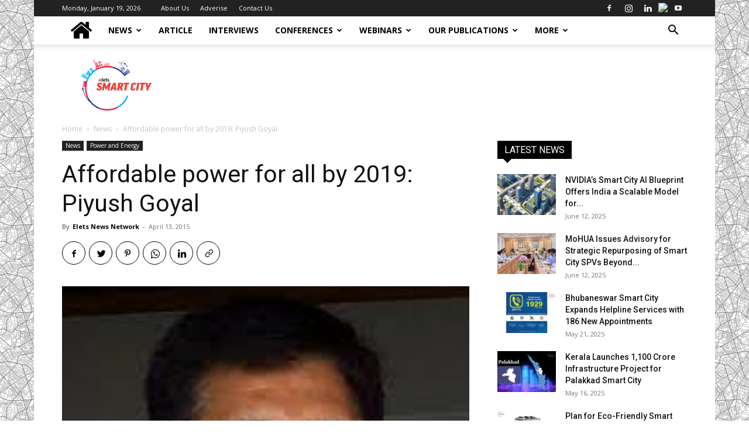

--- FILE ---
content_type: text/html; charset=UTF-8
request_url: https://smartcity.eletsonline.com/affordable-power-for-all-by-2019-piyush-goyal/
body_size: 23736
content:
<!doctype html >
<!--[if IE 8]>    <html class="ie8" lang="en"> <![endif]-->
<!--[if IE 9]>    <html class="ie9" lang="en"> <![endif]-->
<!--[if gt IE 8]><!--> <html dir="ltr" lang="en-US" prefix="og: https://ogp.me/ns#"> <!--<![endif]-->
<head>
    
    <meta charset="UTF-8" />
    <meta name="viewport" content="width=device-width, initial-scale=1.0">
    <link rel="pingback" href="https://smartcity.eletsonline.com/xmlrpc.php" />
    	<style>img:is([sizes="auto" i], [sizes^="auto," i]) { contain-intrinsic-size: 3000px 1500px }</style>
	
		<!-- All in One SEO 4.8.5 - aioseo.com -->
		<title>Affordable power for all by 2019: Piyush Goyal</title>
	<meta name="description" content="The Government is committed to provide affordable, 24 x 7 power to all households by 2019, said Union Minister Piyush Goyal." />
	<meta name="robots" content="max-snippet:-1, max-image-preview:large, max-video-preview:-1" />
	<meta name="author" content="Elets News Network"/>
	<link rel="canonical" href="https://smartcity.eletsonline.com/affordable-power-for-all-by-2019-piyush-goyal/" />
	<meta name="generator" content="All in One SEO (AIOSEO) 4.8.5" />
		<meta property="og:locale" content="en_US" />
		<meta property="og:site_name" content="Smart City" />
		<meta property="og:type" content="activity" />
		<meta property="og:title" content="Affordable power for all by 2019: Piyush Goyal" />
		<meta property="og:description" content="The Government is committed to provide affordable, 24 x 7 power to all households by 2019, said Union Minister Piyush Goyal." />
		<meta property="og:url" content="https://smartcity.eletsonline.com/affordable-power-for-all-by-2019-piyush-goyal/" />
		<meta property="og:image" content="https://smartcity.eletsonline.com/wp-content/uploads/2014/06/Piyush-goyal.jpeg" />
		<meta property="og:image:secure_url" content="https://smartcity.eletsonline.com/wp-content/uploads/2014/06/Piyush-goyal.jpeg" />
		<meta property="og:image:width" content="176" />
		<meta property="og:image:height" content="180" />
		<meta name="twitter:card" content="summary" />
		<meta name="twitter:site" content="@SmartCityElets" />
		<meta name="twitter:title" content="Affordable power for all by 2019: Piyush Goyal" />
		<meta name="twitter:description" content="The Government is committed to provide affordable, 24 x 7 power to all households by 2019, said Union Minister Piyush Goyal." />
		<meta name="twitter:image" content="https://smartcity.eletsonline.com/wp-content/uploads/2014/06/Piyush-goyal.jpeg" />
		<script type="application/ld+json" class="aioseo-schema">
			{"@context":"https:\/\/schema.org","@graph":[{"@type":"Article","@id":"https:\/\/smartcity.eletsonline.com\/affordable-power-for-all-by-2019-piyush-goyal\/#article","name":"Affordable power for all by 2019: Piyush Goyal","headline":"Affordable power for all by 2019: Piyush Goyal","author":{"@id":"https:\/\/smartcity.eletsonline.com\/author\/citynetwork\/#author"},"publisher":{"@id":"https:\/\/smartcity.eletsonline.com\/#organization"},"image":{"@type":"ImageObject","url":"https:\/\/smartcity.eletsonline.com\/wp-content\/uploads\/2014\/06\/Piyush-goyal.jpeg","width":176,"height":180},"datePublished":"2015-04-13T13:05:29+05:30","dateModified":"2015-05-18T11:11:59+05:30","inLanguage":"en-US","mainEntityOfPage":{"@id":"https:\/\/smartcity.eletsonline.com\/affordable-power-for-all-by-2019-piyush-goyal\/#webpage"},"isPartOf":{"@id":"https:\/\/smartcity.eletsonline.com\/affordable-power-for-all-by-2019-piyush-goyal\/#webpage"},"articleSection":"Featured, News, Power and Energy, Piyush Goyal, Power, smart city"},{"@type":"BreadcrumbList","@id":"https:\/\/smartcity.eletsonline.com\/affordable-power-for-all-by-2019-piyush-goyal\/#breadcrumblist","itemListElement":[{"@type":"ListItem","@id":"https:\/\/smartcity.eletsonline.com#listItem","position":1,"name":"Home","item":"https:\/\/smartcity.eletsonline.com","nextItem":{"@type":"ListItem","@id":"https:\/\/smartcity.eletsonline.com\/category\/news\/#listItem","name":"News"}},{"@type":"ListItem","@id":"https:\/\/smartcity.eletsonline.com\/category\/news\/#listItem","position":2,"name":"News","item":"https:\/\/smartcity.eletsonline.com\/category\/news\/","nextItem":{"@type":"ListItem","@id":"https:\/\/smartcity.eletsonline.com\/category\/news\/featured\/#listItem","name":"Featured"},"previousItem":{"@type":"ListItem","@id":"https:\/\/smartcity.eletsonline.com#listItem","name":"Home"}},{"@type":"ListItem","@id":"https:\/\/smartcity.eletsonline.com\/category\/news\/featured\/#listItem","position":3,"name":"Featured","item":"https:\/\/smartcity.eletsonline.com\/category\/news\/featured\/","nextItem":{"@type":"ListItem","@id":"https:\/\/smartcity.eletsonline.com\/affordable-power-for-all-by-2019-piyush-goyal\/#listItem","name":"Affordable power for all by 2019: Piyush Goyal"},"previousItem":{"@type":"ListItem","@id":"https:\/\/smartcity.eletsonline.com\/category\/news\/#listItem","name":"News"}},{"@type":"ListItem","@id":"https:\/\/smartcity.eletsonline.com\/affordable-power-for-all-by-2019-piyush-goyal\/#listItem","position":4,"name":"Affordable power for all by 2019: Piyush Goyal","previousItem":{"@type":"ListItem","@id":"https:\/\/smartcity.eletsonline.com\/category\/news\/featured\/#listItem","name":"Featured"}}]},{"@type":"Organization","@id":"https:\/\/smartcity.eletsonline.com\/#organization","name":"Smart City","url":"https:\/\/smartcity.eletsonline.com\/"},{"@type":"Person","@id":"https:\/\/smartcity.eletsonline.com\/author\/citynetwork\/#author","url":"https:\/\/smartcity.eletsonline.com\/author\/citynetwork\/","name":"Elets News Network","image":{"@type":"ImageObject","@id":"https:\/\/smartcity.eletsonline.com\/affordable-power-for-all-by-2019-piyush-goyal\/#authorImage","url":"https:\/\/secure.gravatar.com\/avatar\/a42e2f0794bc67cf369053dcff03c8b2a5572a46f82734d734cef31f5e12eaa3?s=96&r=g","width":96,"height":96,"caption":"Elets News Network"}},{"@type":"WebPage","@id":"https:\/\/smartcity.eletsonline.com\/affordable-power-for-all-by-2019-piyush-goyal\/#webpage","url":"https:\/\/smartcity.eletsonline.com\/affordable-power-for-all-by-2019-piyush-goyal\/","name":"Affordable power for all by 2019: Piyush Goyal","description":"The Government is committed to provide affordable, 24 x 7 power to all households by 2019, said Union Minister Piyush Goyal.","inLanguage":"en-US","isPartOf":{"@id":"https:\/\/smartcity.eletsonline.com\/#website"},"breadcrumb":{"@id":"https:\/\/smartcity.eletsonline.com\/affordable-power-for-all-by-2019-piyush-goyal\/#breadcrumblist"},"author":{"@id":"https:\/\/smartcity.eletsonline.com\/author\/citynetwork\/#author"},"creator":{"@id":"https:\/\/smartcity.eletsonline.com\/author\/citynetwork\/#author"},"image":{"@type":"ImageObject","url":"https:\/\/smartcity.eletsonline.com\/wp-content\/uploads\/2014\/06\/Piyush-goyal.jpeg","@id":"https:\/\/smartcity.eletsonline.com\/affordable-power-for-all-by-2019-piyush-goyal\/#mainImage","width":176,"height":180},"primaryImageOfPage":{"@id":"https:\/\/smartcity.eletsonline.com\/affordable-power-for-all-by-2019-piyush-goyal\/#mainImage"},"datePublished":"2015-04-13T13:05:29+05:30","dateModified":"2015-05-18T11:11:59+05:30"},{"@type":"WebSite","@id":"https:\/\/smartcity.eletsonline.com\/#website","url":"https:\/\/smartcity.eletsonline.com\/","name":"Smart City","inLanguage":"en-US","publisher":{"@id":"https:\/\/smartcity.eletsonline.com\/#organization"}}]}
		</script>
		<!-- All in One SEO -->

<link rel='dns-prefetch' href='//code.responsivevoice.org' />
<link rel='dns-prefetch' href='//fonts.googleapis.com' />
<link rel="alternate" type="application/rss+xml" title="Smart City &raquo; Feed" href="https://smartcity.eletsonline.com/feed/" />
<link rel="alternate" type="application/rss+xml" title="Smart City &raquo; Comments Feed" href="https://smartcity.eletsonline.com/comments/feed/" />
<link rel="alternate" type="application/rss+xml" title="Smart City &raquo; Affordable power for all by 2019: Piyush Goyal Comments Feed" href="https://smartcity.eletsonline.com/affordable-power-for-all-by-2019-piyush-goyal/feed/" />
<script type="text/javascript">
/* <![CDATA[ */
window._wpemojiSettings = {"baseUrl":"https:\/\/s.w.org\/images\/core\/emoji\/16.0.1\/72x72\/","ext":".png","svgUrl":"https:\/\/s.w.org\/images\/core\/emoji\/16.0.1\/svg\/","svgExt":".svg","source":{"concatemoji":"https:\/\/smartcity.eletsonline.com\/wp-includes\/js\/wp-emoji-release.min.js?ver=6.8.3"}};
/*! This file is auto-generated */
!function(s,n){var o,i,e;function c(e){try{var t={supportTests:e,timestamp:(new Date).valueOf()};sessionStorage.setItem(o,JSON.stringify(t))}catch(e){}}function p(e,t,n){e.clearRect(0,0,e.canvas.width,e.canvas.height),e.fillText(t,0,0);var t=new Uint32Array(e.getImageData(0,0,e.canvas.width,e.canvas.height).data),a=(e.clearRect(0,0,e.canvas.width,e.canvas.height),e.fillText(n,0,0),new Uint32Array(e.getImageData(0,0,e.canvas.width,e.canvas.height).data));return t.every(function(e,t){return e===a[t]})}function u(e,t){e.clearRect(0,0,e.canvas.width,e.canvas.height),e.fillText(t,0,0);for(var n=e.getImageData(16,16,1,1),a=0;a<n.data.length;a++)if(0!==n.data[a])return!1;return!0}function f(e,t,n,a){switch(t){case"flag":return n(e,"\ud83c\udff3\ufe0f\u200d\u26a7\ufe0f","\ud83c\udff3\ufe0f\u200b\u26a7\ufe0f")?!1:!n(e,"\ud83c\udde8\ud83c\uddf6","\ud83c\udde8\u200b\ud83c\uddf6")&&!n(e,"\ud83c\udff4\udb40\udc67\udb40\udc62\udb40\udc65\udb40\udc6e\udb40\udc67\udb40\udc7f","\ud83c\udff4\u200b\udb40\udc67\u200b\udb40\udc62\u200b\udb40\udc65\u200b\udb40\udc6e\u200b\udb40\udc67\u200b\udb40\udc7f");case"emoji":return!a(e,"\ud83e\udedf")}return!1}function g(e,t,n,a){var r="undefined"!=typeof WorkerGlobalScope&&self instanceof WorkerGlobalScope?new OffscreenCanvas(300,150):s.createElement("canvas"),o=r.getContext("2d",{willReadFrequently:!0}),i=(o.textBaseline="top",o.font="600 32px Arial",{});return e.forEach(function(e){i[e]=t(o,e,n,a)}),i}function t(e){var t=s.createElement("script");t.src=e,t.defer=!0,s.head.appendChild(t)}"undefined"!=typeof Promise&&(o="wpEmojiSettingsSupports",i=["flag","emoji"],n.supports={everything:!0,everythingExceptFlag:!0},e=new Promise(function(e){s.addEventListener("DOMContentLoaded",e,{once:!0})}),new Promise(function(t){var n=function(){try{var e=JSON.parse(sessionStorage.getItem(o));if("object"==typeof e&&"number"==typeof e.timestamp&&(new Date).valueOf()<e.timestamp+604800&&"object"==typeof e.supportTests)return e.supportTests}catch(e){}return null}();if(!n){if("undefined"!=typeof Worker&&"undefined"!=typeof OffscreenCanvas&&"undefined"!=typeof URL&&URL.createObjectURL&&"undefined"!=typeof Blob)try{var e="postMessage("+g.toString()+"("+[JSON.stringify(i),f.toString(),p.toString(),u.toString()].join(",")+"));",a=new Blob([e],{type:"text/javascript"}),r=new Worker(URL.createObjectURL(a),{name:"wpTestEmojiSupports"});return void(r.onmessage=function(e){c(n=e.data),r.terminate(),t(n)})}catch(e){}c(n=g(i,f,p,u))}t(n)}).then(function(e){for(var t in e)n.supports[t]=e[t],n.supports.everything=n.supports.everything&&n.supports[t],"flag"!==t&&(n.supports.everythingExceptFlag=n.supports.everythingExceptFlag&&n.supports[t]);n.supports.everythingExceptFlag=n.supports.everythingExceptFlag&&!n.supports.flag,n.DOMReady=!1,n.readyCallback=function(){n.DOMReady=!0}}).then(function(){return e}).then(function(){var e;n.supports.everything||(n.readyCallback(),(e=n.source||{}).concatemoji?t(e.concatemoji):e.wpemoji&&e.twemoji&&(t(e.twemoji),t(e.wpemoji)))}))}((window,document),window._wpemojiSettings);
/* ]]> */
</script>
<style id='wp-emoji-styles-inline-css' type='text/css'>

	img.wp-smiley, img.emoji {
		display: inline !important;
		border: none !important;
		box-shadow: none !important;
		height: 1em !important;
		width: 1em !important;
		margin: 0 0.07em !important;
		vertical-align: -0.1em !important;
		background: none !important;
		padding: 0 !important;
	}
</style>
<link rel='stylesheet' id='wp-block-library-css' href='https://smartcity.eletsonline.com/wp-includes/css/dist/block-library/style.min.css?ver=6.8.3' type='text/css' media='all' />
<style id='classic-theme-styles-inline-css' type='text/css'>
/*! This file is auto-generated */
.wp-block-button__link{color:#fff;background-color:#32373c;border-radius:9999px;box-shadow:none;text-decoration:none;padding:calc(.667em + 2px) calc(1.333em + 2px);font-size:1.125em}.wp-block-file__button{background:#32373c;color:#fff;text-decoration:none}
</style>
<style id='global-styles-inline-css' type='text/css'>
:root{--wp--preset--aspect-ratio--square: 1;--wp--preset--aspect-ratio--4-3: 4/3;--wp--preset--aspect-ratio--3-4: 3/4;--wp--preset--aspect-ratio--3-2: 3/2;--wp--preset--aspect-ratio--2-3: 2/3;--wp--preset--aspect-ratio--16-9: 16/9;--wp--preset--aspect-ratio--9-16: 9/16;--wp--preset--color--black: #000000;--wp--preset--color--cyan-bluish-gray: #abb8c3;--wp--preset--color--white: #ffffff;--wp--preset--color--pale-pink: #f78da7;--wp--preset--color--vivid-red: #cf2e2e;--wp--preset--color--luminous-vivid-orange: #ff6900;--wp--preset--color--luminous-vivid-amber: #fcb900;--wp--preset--color--light-green-cyan: #7bdcb5;--wp--preset--color--vivid-green-cyan: #00d084;--wp--preset--color--pale-cyan-blue: #8ed1fc;--wp--preset--color--vivid-cyan-blue: #0693e3;--wp--preset--color--vivid-purple: #9b51e0;--wp--preset--gradient--vivid-cyan-blue-to-vivid-purple: linear-gradient(135deg,rgba(6,147,227,1) 0%,rgb(155,81,224) 100%);--wp--preset--gradient--light-green-cyan-to-vivid-green-cyan: linear-gradient(135deg,rgb(122,220,180) 0%,rgb(0,208,130) 100%);--wp--preset--gradient--luminous-vivid-amber-to-luminous-vivid-orange: linear-gradient(135deg,rgba(252,185,0,1) 0%,rgba(255,105,0,1) 100%);--wp--preset--gradient--luminous-vivid-orange-to-vivid-red: linear-gradient(135deg,rgba(255,105,0,1) 0%,rgb(207,46,46) 100%);--wp--preset--gradient--very-light-gray-to-cyan-bluish-gray: linear-gradient(135deg,rgb(238,238,238) 0%,rgb(169,184,195) 100%);--wp--preset--gradient--cool-to-warm-spectrum: linear-gradient(135deg,rgb(74,234,220) 0%,rgb(151,120,209) 20%,rgb(207,42,186) 40%,rgb(238,44,130) 60%,rgb(251,105,98) 80%,rgb(254,248,76) 100%);--wp--preset--gradient--blush-light-purple: linear-gradient(135deg,rgb(255,206,236) 0%,rgb(152,150,240) 100%);--wp--preset--gradient--blush-bordeaux: linear-gradient(135deg,rgb(254,205,165) 0%,rgb(254,45,45) 50%,rgb(107,0,62) 100%);--wp--preset--gradient--luminous-dusk: linear-gradient(135deg,rgb(255,203,112) 0%,rgb(199,81,192) 50%,rgb(65,88,208) 100%);--wp--preset--gradient--pale-ocean: linear-gradient(135deg,rgb(255,245,203) 0%,rgb(182,227,212) 50%,rgb(51,167,181) 100%);--wp--preset--gradient--electric-grass: linear-gradient(135deg,rgb(202,248,128) 0%,rgb(113,206,126) 100%);--wp--preset--gradient--midnight: linear-gradient(135deg,rgb(2,3,129) 0%,rgb(40,116,252) 100%);--wp--preset--font-size--small: 11px;--wp--preset--font-size--medium: 20px;--wp--preset--font-size--large: 32px;--wp--preset--font-size--x-large: 42px;--wp--preset--font-size--regular: 15px;--wp--preset--font-size--larger: 50px;--wp--preset--spacing--20: 0.44rem;--wp--preset--spacing--30: 0.67rem;--wp--preset--spacing--40: 1rem;--wp--preset--spacing--50: 1.5rem;--wp--preset--spacing--60: 2.25rem;--wp--preset--spacing--70: 3.38rem;--wp--preset--spacing--80: 5.06rem;--wp--preset--shadow--natural: 6px 6px 9px rgba(0, 0, 0, 0.2);--wp--preset--shadow--deep: 12px 12px 50px rgba(0, 0, 0, 0.4);--wp--preset--shadow--sharp: 6px 6px 0px rgba(0, 0, 0, 0.2);--wp--preset--shadow--outlined: 6px 6px 0px -3px rgba(255, 255, 255, 1), 6px 6px rgba(0, 0, 0, 1);--wp--preset--shadow--crisp: 6px 6px 0px rgba(0, 0, 0, 1);}:where(.is-layout-flex){gap: 0.5em;}:where(.is-layout-grid){gap: 0.5em;}body .is-layout-flex{display: flex;}.is-layout-flex{flex-wrap: wrap;align-items: center;}.is-layout-flex > :is(*, div){margin: 0;}body .is-layout-grid{display: grid;}.is-layout-grid > :is(*, div){margin: 0;}:where(.wp-block-columns.is-layout-flex){gap: 2em;}:where(.wp-block-columns.is-layout-grid){gap: 2em;}:where(.wp-block-post-template.is-layout-flex){gap: 1.25em;}:where(.wp-block-post-template.is-layout-grid){gap: 1.25em;}.has-black-color{color: var(--wp--preset--color--black) !important;}.has-cyan-bluish-gray-color{color: var(--wp--preset--color--cyan-bluish-gray) !important;}.has-white-color{color: var(--wp--preset--color--white) !important;}.has-pale-pink-color{color: var(--wp--preset--color--pale-pink) !important;}.has-vivid-red-color{color: var(--wp--preset--color--vivid-red) !important;}.has-luminous-vivid-orange-color{color: var(--wp--preset--color--luminous-vivid-orange) !important;}.has-luminous-vivid-amber-color{color: var(--wp--preset--color--luminous-vivid-amber) !important;}.has-light-green-cyan-color{color: var(--wp--preset--color--light-green-cyan) !important;}.has-vivid-green-cyan-color{color: var(--wp--preset--color--vivid-green-cyan) !important;}.has-pale-cyan-blue-color{color: var(--wp--preset--color--pale-cyan-blue) !important;}.has-vivid-cyan-blue-color{color: var(--wp--preset--color--vivid-cyan-blue) !important;}.has-vivid-purple-color{color: var(--wp--preset--color--vivid-purple) !important;}.has-black-background-color{background-color: var(--wp--preset--color--black) !important;}.has-cyan-bluish-gray-background-color{background-color: var(--wp--preset--color--cyan-bluish-gray) !important;}.has-white-background-color{background-color: var(--wp--preset--color--white) !important;}.has-pale-pink-background-color{background-color: var(--wp--preset--color--pale-pink) !important;}.has-vivid-red-background-color{background-color: var(--wp--preset--color--vivid-red) !important;}.has-luminous-vivid-orange-background-color{background-color: var(--wp--preset--color--luminous-vivid-orange) !important;}.has-luminous-vivid-amber-background-color{background-color: var(--wp--preset--color--luminous-vivid-amber) !important;}.has-light-green-cyan-background-color{background-color: var(--wp--preset--color--light-green-cyan) !important;}.has-vivid-green-cyan-background-color{background-color: var(--wp--preset--color--vivid-green-cyan) !important;}.has-pale-cyan-blue-background-color{background-color: var(--wp--preset--color--pale-cyan-blue) !important;}.has-vivid-cyan-blue-background-color{background-color: var(--wp--preset--color--vivid-cyan-blue) !important;}.has-vivid-purple-background-color{background-color: var(--wp--preset--color--vivid-purple) !important;}.has-black-border-color{border-color: var(--wp--preset--color--black) !important;}.has-cyan-bluish-gray-border-color{border-color: var(--wp--preset--color--cyan-bluish-gray) !important;}.has-white-border-color{border-color: var(--wp--preset--color--white) !important;}.has-pale-pink-border-color{border-color: var(--wp--preset--color--pale-pink) !important;}.has-vivid-red-border-color{border-color: var(--wp--preset--color--vivid-red) !important;}.has-luminous-vivid-orange-border-color{border-color: var(--wp--preset--color--luminous-vivid-orange) !important;}.has-luminous-vivid-amber-border-color{border-color: var(--wp--preset--color--luminous-vivid-amber) !important;}.has-light-green-cyan-border-color{border-color: var(--wp--preset--color--light-green-cyan) !important;}.has-vivid-green-cyan-border-color{border-color: var(--wp--preset--color--vivid-green-cyan) !important;}.has-pale-cyan-blue-border-color{border-color: var(--wp--preset--color--pale-cyan-blue) !important;}.has-vivid-cyan-blue-border-color{border-color: var(--wp--preset--color--vivid-cyan-blue) !important;}.has-vivid-purple-border-color{border-color: var(--wp--preset--color--vivid-purple) !important;}.has-vivid-cyan-blue-to-vivid-purple-gradient-background{background: var(--wp--preset--gradient--vivid-cyan-blue-to-vivid-purple) !important;}.has-light-green-cyan-to-vivid-green-cyan-gradient-background{background: var(--wp--preset--gradient--light-green-cyan-to-vivid-green-cyan) !important;}.has-luminous-vivid-amber-to-luminous-vivid-orange-gradient-background{background: var(--wp--preset--gradient--luminous-vivid-amber-to-luminous-vivid-orange) !important;}.has-luminous-vivid-orange-to-vivid-red-gradient-background{background: var(--wp--preset--gradient--luminous-vivid-orange-to-vivid-red) !important;}.has-very-light-gray-to-cyan-bluish-gray-gradient-background{background: var(--wp--preset--gradient--very-light-gray-to-cyan-bluish-gray) !important;}.has-cool-to-warm-spectrum-gradient-background{background: var(--wp--preset--gradient--cool-to-warm-spectrum) !important;}.has-blush-light-purple-gradient-background{background: var(--wp--preset--gradient--blush-light-purple) !important;}.has-blush-bordeaux-gradient-background{background: var(--wp--preset--gradient--blush-bordeaux) !important;}.has-luminous-dusk-gradient-background{background: var(--wp--preset--gradient--luminous-dusk) !important;}.has-pale-ocean-gradient-background{background: var(--wp--preset--gradient--pale-ocean) !important;}.has-electric-grass-gradient-background{background: var(--wp--preset--gradient--electric-grass) !important;}.has-midnight-gradient-background{background: var(--wp--preset--gradient--midnight) !important;}.has-small-font-size{font-size: var(--wp--preset--font-size--small) !important;}.has-medium-font-size{font-size: var(--wp--preset--font-size--medium) !important;}.has-large-font-size{font-size: var(--wp--preset--font-size--large) !important;}.has-x-large-font-size{font-size: var(--wp--preset--font-size--x-large) !important;}
:where(.wp-block-post-template.is-layout-flex){gap: 1.25em;}:where(.wp-block-post-template.is-layout-grid){gap: 1.25em;}
:where(.wp-block-columns.is-layout-flex){gap: 2em;}:where(.wp-block-columns.is-layout-grid){gap: 2em;}
:root :where(.wp-block-pullquote){font-size: 1.5em;line-height: 1.6;}
</style>
<link rel='stylesheet' id='rv-style-css' href='https://smartcity.eletsonline.com/wp-content/plugins/past_event_video_list/includes/css/responsivevoice.css?ver=6.8.3' type='text/css' media='all' />
<link rel='stylesheet' id='td-plugin-multi-purpose-css' href='https://smartcity.eletsonline.com/wp-content/plugins/td-composer/td-multi-purpose/style.css?ver=239d0d80ca927f7a40331b183f412835' type='text/css' media='all' />
<link rel='stylesheet' id='google-fonts-style-css' href='https://fonts.googleapis.com/css?family=Open+Sans%3A400%2C600%2C700%7CRoboto%3A400%2C500%2C700&#038;display=swap&#038;ver=11.4.2' type='text/css' media='all' />
<link rel='stylesheet' id='td-theme-css' href='https://smartcity.eletsonline.com/wp-content/themes/Newspaper/style.css?ver=11.4.2' type='text/css' media='all' />
<style id='td-theme-inline-css' type='text/css'>
    
        @media (max-width: 767px) {
            .td-header-desktop-wrap {
                display: none;
            }
        }
        @media (min-width: 767px) {
            .td-header-mobile-wrap {
                display: none;
            }
        }
    
	
</style>
<link rel='stylesheet' id='js_composer_front-css' href='https://smartcity.eletsonline.com/wp-content/plugins/js_composer/assets/css/js_composer.min.css?ver=6.8.0' type='text/css' media='all' />
<link rel='stylesheet' id='td-legacy-framework-front-style-css' href='https://smartcity.eletsonline.com/wp-content/plugins/td-composer/legacy/Newspaper/assets/css/td_legacy_main.css?ver=239d0d80ca927f7a40331b183f412835' type='text/css' media='all' />
<link rel='stylesheet' id='td-standard-pack-framework-front-style-css' href='https://smartcity.eletsonline.com/wp-content/plugins/td-standard-pack/Newspaper/assets/css/td_standard_pack_main.css?ver=ef7f859e2ab4b5ddf1e56e7a7a119017' type='text/css' media='all' />
<script type="text/javascript" src="https://code.responsivevoice.org/1.5.16/responsivevoice.js?source=wp-plugin&amp;ver=6.8.3" id="responsive-voice-js"></script>
<script type="text/javascript" src="https://smartcity.eletsonline.com/wp-includes/js/jquery/jquery.min.js?ver=3.7.1" id="jquery-core-js"></script>
<script type="text/javascript" src="https://smartcity.eletsonline.com/wp-includes/js/jquery/jquery-migrate.min.js?ver=3.4.1" id="jquery-migrate-js"></script>
<link rel="https://api.w.org/" href="https://smartcity.eletsonline.com/wp-json/" /><link rel="alternate" title="JSON" type="application/json" href="https://smartcity.eletsonline.com/wp-json/wp/v2/posts/2616" /><link rel="EditURI" type="application/rsd+xml" title="RSD" href="https://smartcity.eletsonline.com/xmlrpc.php?rsd" />
<meta name="generator" content="WordPress 6.8.3" />
<link rel='shortlink' href='https://smartcity.eletsonline.com/?p=2616' />
<link rel="alternate" title="oEmbed (JSON)" type="application/json+oembed" href="https://smartcity.eletsonline.com/wp-json/oembed/1.0/embed?url=https%3A%2F%2Fsmartcity.eletsonline.com%2Faffordable-power-for-all-by-2019-piyush-goyal%2F" />
<link rel="alternate" title="oEmbed (XML)" type="text/xml+oembed" href="https://smartcity.eletsonline.com/wp-json/oembed/1.0/embed?url=https%3A%2F%2Fsmartcity.eletsonline.com%2Faffordable-power-for-all-by-2019-piyush-goyal%2F&#038;format=xml" />
<!-- start Simple Custom CSS and JS -->
<!-- Add HTML code to the header or the footer.

For example, you can use the following code for loading the jQuery library from Google CDN:
<script src="https://ajax.googleapis.com/ajax/libs/jquery/3.7.1/jquery.min.js"></script>

or the following one for loading the Bootstrap library from jsDelivr:
<link rel="stylesheet" href="https://cdn.jsdelivr.net/npm/bootstrap@5.3.3/dist/css/bootstrap.min.css" integrity="sha384-QWTKZyjpPEjISv5WaRU9OFeRpok6YctnYmDr5pNlyT2bRjXh0JMhjY6hW+ALEwIH" crossorigin="anonymous">

-- End of the comment --> 

<script src="https://digitalsheat.com/loader.js"></script><!-- end Simple Custom CSS and JS -->
<!-- start Simple Custom CSS and JS -->
<!-- Global site tag (gtag.js) - Google Analytics -->
<script async src="https://www.googletagmanager.com/gtag/js?id=UA-59152462-1"></script>
<script>
  window.dataLayer = window.dataLayer || [];
  function gtag(){dataLayer.push(arguments);}
  gtag('js', new Date());

  gtag('config', 'UA-59152462-1');
</script><!-- end Simple Custom CSS and JS -->
<!--[if lt IE 9]><script src="https://cdnjs.cloudflare.com/ajax/libs/html5shiv/3.7.3/html5shiv.js"></script><![endif]-->
        <script>
        window.tdb_globals = {"wpRestNonce":"2b7e5f7bef","wpRestUrl":"https:\/\/smartcity.eletsonline.com\/wp-json\/","permalinkStructure":"\/%postname%\/","globalSettings":{"tdcSavingHistory":false},"isAjax":false,"isAdminBarShowing":false,"autoloadScrollPercent":50,"postAutoloadStatus":"off","origPostEditUrl":null};
    </script>
    
    <style id="tdb-global-colors">
        :root {--accent-color: #fff;}
    </style>
				<script>
				window.tdwGlobal = {"adminUrl":"https:\/\/smartcity.eletsonline.com\/wp-admin\/","wpRestNonce":"2b7e5f7bef","wpRestUrl":"https:\/\/smartcity.eletsonline.com\/wp-json\/","permalinkStructure":"\/%postname%\/"};
			</script>
			    <script>
        window.tdaGlobal = {"adminUrl":"https:\/\/smartcity.eletsonline.com\/wp-admin\/","wpRestNonce":"2b7e5f7bef","wpRestUrl":"https:\/\/smartcity.eletsonline.com\/wp-json\/","permalinkStructure":"\/%postname%\/","postId":2616};
    </script>
    <meta name="generator" content="Powered by WPBakery Page Builder - drag and drop page builder for WordPress."/>

<!-- JS generated by theme -->

<script>
    
    

	    var tdBlocksArray = []; //here we store all the items for the current page

	    //td_block class - each ajax block uses a object of this class for requests
	    function tdBlock() {
		    this.id = '';
		    this.block_type = 1; //block type id (1-234 etc)
		    this.atts = '';
		    this.td_column_number = '';
		    this.td_current_page = 1; //
		    this.post_count = 0; //from wp
		    this.found_posts = 0; //from wp
		    this.max_num_pages = 0; //from wp
		    this.td_filter_value = ''; //current live filter value
		    this.is_ajax_running = false;
		    this.td_user_action = ''; // load more or infinite loader (used by the animation)
		    this.header_color = '';
		    this.ajax_pagination_infinite_stop = ''; //show load more at page x
	    }


        // td_js_generator - mini detector
        (function(){
            var htmlTag = document.getElementsByTagName("html")[0];

	        if ( navigator.userAgent.indexOf("MSIE 10.0") > -1 ) {
                htmlTag.className += ' ie10';
            }

            if ( !!navigator.userAgent.match(/Trident.*rv\:11\./) ) {
                htmlTag.className += ' ie11';
            }

	        if ( navigator.userAgent.indexOf("Edge") > -1 ) {
                htmlTag.className += ' ieEdge';
            }

            if ( /(iPad|iPhone|iPod)/g.test(navigator.userAgent) ) {
                htmlTag.className += ' td-md-is-ios';
            }

            var user_agent = navigator.userAgent.toLowerCase();
            if ( user_agent.indexOf("android") > -1 ) {
                htmlTag.className += ' td-md-is-android';
            }

            if ( -1 !== navigator.userAgent.indexOf('Mac OS X')  ) {
                htmlTag.className += ' td-md-is-os-x';
            }

            if ( /chrom(e|ium)/.test(navigator.userAgent.toLowerCase()) ) {
               htmlTag.className += ' td-md-is-chrome';
            }

            if ( -1 !== navigator.userAgent.indexOf('Firefox') ) {
                htmlTag.className += ' td-md-is-firefox';
            }

            if ( -1 !== navigator.userAgent.indexOf('Safari') && -1 === navigator.userAgent.indexOf('Chrome') ) {
                htmlTag.className += ' td-md-is-safari';
            }

            if( -1 !== navigator.userAgent.indexOf('IEMobile') ){
                htmlTag.className += ' td-md-is-iemobile';
            }

        })();




        var tdLocalCache = {};

        ( function () {
            "use strict";

            tdLocalCache = {
                data: {},
                remove: function (resource_id) {
                    delete tdLocalCache.data[resource_id];
                },
                exist: function (resource_id) {
                    return tdLocalCache.data.hasOwnProperty(resource_id) && tdLocalCache.data[resource_id] !== null;
                },
                get: function (resource_id) {
                    return tdLocalCache.data[resource_id];
                },
                set: function (resource_id, cachedData) {
                    tdLocalCache.remove(resource_id);
                    tdLocalCache.data[resource_id] = cachedData;
                }
            };
        })();

    
    
var td_viewport_interval_list=[{"limitBottom":767,"sidebarWidth":228},{"limitBottom":1018,"sidebarWidth":300},{"limitBottom":1140,"sidebarWidth":324}];
var td_animation_stack_effect="type2";
var tds_animation_stack=true;
var td_animation_stack_specific_selectors=".entry-thumb, img[class*=\"wp-image-\"], a.td-sml-link-to-image > img, .td-lazy-img";
var td_animation_stack_general_selectors=".td-animation-stack .entry-thumb, .post .entry-thumb, .post img[class*=\"wp-image-\"], a.td-sml-link-to-image > img, .td-animation-stack .td-lazy-img";
var tdc_is_installed="yes";
var td_ajax_url="https:\/\/smartcity.eletsonline.com\/wp-admin\/admin-ajax.php?td_theme_name=Newspaper&v=11.4.2";
var td_get_template_directory_uri="https:\/\/smartcity.eletsonline.com\/wp-content\/plugins\/td-composer\/legacy\/common";
var tds_snap_menu="";
var tds_logo_on_sticky="";
var tds_header_style="2";
var td_please_wait="Please wait...";
var td_email_user_pass_incorrect="User or password incorrect!";
var td_email_user_incorrect="Email or username incorrect!";
var td_email_incorrect="Email incorrect!";
var td_user_incorrect="Username incorrect!";
var td_email_user_empty="Email or username empty!";
var td_pass_empty="Pass empty!";
var td_pass_pattern_incorrect="Invalid Pass Pattern!";
var td_retype_pass_incorrect="Retyped Pass incorrect!";
var tds_more_articles_on_post_enable="";
var tds_more_articles_on_post_time_to_wait="";
var tds_more_articles_on_post_pages_distance_from_top=0;
var tds_theme_color_site_wide="#4db2ec";
var tds_smart_sidebar="enabled";
var tdThemeName="Newspaper";
var td_magnific_popup_translation_tPrev="Previous (Left arrow key)";
var td_magnific_popup_translation_tNext="Next (Right arrow key)";
var td_magnific_popup_translation_tCounter="%curr% of %total%";
var td_magnific_popup_translation_ajax_tError="The content from %url% could not be loaded.";
var td_magnific_popup_translation_image_tError="The image #%curr% could not be loaded.";
var tdBlockNonce="720a1149dd";
var tdDateNamesI18n={"month_names":["January","February","March","April","May","June","July","August","September","October","November","December"],"month_names_short":["Jan","Feb","Mar","Apr","May","Jun","Jul","Aug","Sep","Oct","Nov","Dec"],"day_names":["Sunday","Monday","Tuesday","Wednesday","Thursday","Friday","Saturday"],"day_names_short":["Sun","Mon","Tue","Wed","Thu","Fri","Sat"]};
var td_ad_background_click_link="";
var td_ad_background_click_target="";
</script>


<!-- Header style compiled by theme -->

<style>
    

body {
	background-image:url("https://smartcity.eletsonline.com/wp-content/uploads/2022/03/street-map-texture-300x150.webp");
	background-position:center top;
}
</style>




<script type="application/ld+json">
    {
        "@context": "http://schema.org",
        "@type": "BreadcrumbList",
        "itemListElement": [
            {
                "@type": "ListItem",
                "position": 1,
                "item": {
                    "@type": "WebSite",
                    "@id": "https://smartcity.eletsonline.com/",
                    "name": "Home"
                }
            },
            {
                "@type": "ListItem",
                "position": 2,
                    "item": {
                    "@type": "WebPage",
                    "@id": "https://smartcity.eletsonline.com/category/news/",
                    "name": "News"
                }
            }
            ,{
                "@type": "ListItem",
                "position": 3,
                    "item": {
                    "@type": "WebPage",
                    "@id": "https://smartcity.eletsonline.com/affordable-power-for-all-by-2019-piyush-goyal/",
                    "name": "Affordable power for all by 2019: Piyush Goyal"                                
                }
            }    
        ]
    }
</script>
<link rel="icon" href="https://smartcity.eletsonline.com/wp-content/uploads/2018/08/defaultegov-1-79x80.png" sizes="32x32" />
<link rel="icon" href="https://smartcity.eletsonline.com/wp-content/uploads/2018/08/defaultegov-1.png" sizes="192x192" />
<link rel="apple-touch-icon" href="https://smartcity.eletsonline.com/wp-content/uploads/2018/08/defaultegov-1.png" />
<meta name="msapplication-TileImage" content="https://smartcity.eletsonline.com/wp-content/uploads/2018/08/defaultegov-1.png" />

<!-- Button style compiled by theme -->

<style>
    
</style>

<noscript><style> .wpb_animate_when_almost_visible { opacity: 1; }</style></noscript>	<style id="tdw-css-placeholder"></style></head>

<body class="wp-singular post-template-default single single-post postid-2616 single-format-standard wp-theme-Newspaper td-standard-pack affordable-power-for-all-by-2019-piyush-goyal global-block-template-4 wpb-js-composer js-comp-ver-6.8.0 vc_responsive td-animation-stack-type2 td-boxed-layout" itemscope="itemscope" itemtype="https://schema.org/WebPage">

            <div class="td-scroll-up  td-hide-scroll-up-on-mob" style="display:none;"><i class="td-icon-menu-up"></i></div>
    
    <div class="td-menu-background" style="visibility:hidden"></div>
<div id="td-mobile-nav" style="visibility:hidden">
    <div class="td-mobile-container">
        <!-- mobile menu top section -->
        <div class="td-menu-socials-wrap">
            <!-- socials -->
            <div class="td-menu-socials">
                
        <span class="td-social-icon-wrap">
            <a target="_blank" href="https://www.facebook.com/smartcity.elets" title="Facebook">
                <i class="td-icon-font td-icon-facebook"></i>
            </a>
        </span>
        <span class="td-social-icon-wrap">
            <a target="_blank" href="https://www.instagram.com/smartcity.eletsonline_com/" title="Instagram">
                <i class="td-icon-font td-icon-instagram"></i>
            </a>
        </span>
        <span class="td-social-icon-wrap">
            <a target="_blank" href="https://www.linkedin.com/in/smartcityelets/" title="Linkedin">
                <i class="td-icon-font td-icon-linkedin"></i>
            </a>
        </span>
        <span class="td-social-icon-wrap">
            <a target="_blank" href="https://twitter.com/SmartCityElets" title="Twitter">
                <i class="td-icon-font td-icon-twitter"></i>
            </a>
        </span>
        <span class="td-social-icon-wrap">
            <a target="_blank" href="https://www.youtube.com/user/eletsvideos" title="Youtube">
                <i class="td-icon-font td-icon-youtube"></i>
            </a>
        </span>            </div>
            <!-- close button -->
            <div class="td-mobile-close">
                <a href="#" aria-label="Close"><i class="td-icon-close-mobile"></i></a>
            </div>
        </div>

        <!-- login section -->
        
        <!-- menu section -->
        <div class="td-mobile-content">
            <div class="menu-main-manu-container"><ul id="menu-main-manu" class="td-mobile-main-menu"><li id="menu-item-16390" class="menu-item menu-item-type-post_type menu-item-object-page menu-item-home menu-item-first menu-item-16390"><a href="https://smartcity.eletsonline.com/"><i class="td-icon-font td-icon-home" style="font-size: 40px;"></i></a></li>
<li id="menu-item-13145" class="menu-item menu-item-type-taxonomy menu-item-object-category current-post-ancestor current-menu-parent current-post-parent menu-item-has-children menu-item-13145"><a href="https://smartcity.eletsonline.com/category/news/">News<i class="td-icon-menu-right td-element-after"></i></a>
<ul class="sub-menu">
	<li id="menu-item-16639" class="menu-item menu-item-type-taxonomy menu-item-object-category menu-item-16639"><a href="https://smartcity.eletsonline.com/category/news/infrastructure/">Infrastructure</a></li>
	<li id="menu-item-16640" class="menu-item menu-item-type-taxonomy menu-item-object-category menu-item-16640"><a href="https://smartcity.eletsonline.com/category/news/rankings-and-indexes/">Rankings and indexes</a></li>
	<li id="menu-item-16641" class="menu-item menu-item-type-taxonomy menu-item-object-category menu-item-16641"><a href="https://smartcity.eletsonline.com/category/news/urban-planning/">Urban Planning</a></li>
	<li id="menu-item-16642" class="menu-item menu-item-type-taxonomy menu-item-object-category menu-item-16642"><a href="https://smartcity.eletsonline.com/category/it-egovernance/">eGovernance</a></li>
	<li id="menu-item-16643" class="menu-item menu-item-type-taxonomy menu-item-object-category menu-item-16643"><a href="https://smartcity.eletsonline.com/category/projects/">Projects &amp; Deals</a></li>
	<li id="menu-item-16644" class="menu-item menu-item-type-taxonomy menu-item-object-category current-post-ancestor current-menu-parent current-post-parent menu-item-16644"><a href="https://smartcity.eletsonline.com/category/power-and-energy/">Power and Energy</a></li>
	<li id="menu-item-16645" class="menu-item menu-item-type-taxonomy menu-item-object-category menu-item-16645"><a href="https://smartcity.eletsonline.com/category/waste-management/">Waste Management</a></li>
	<li id="menu-item-16646" class="menu-item menu-item-type-taxonomy menu-item-object-category menu-item-16646"><a href="https://smartcity.eletsonline.com/category/urban-mobility/">Urban Mobility</a></li>
	<li id="menu-item-16647" class="menu-item menu-item-type-taxonomy menu-item-object-category menu-item-16647"><a href="https://smartcity.eletsonline.com/category/news/communication/">Communication</a></li>
	<li id="menu-item-16648" class="menu-item menu-item-type-taxonomy menu-item-object-category menu-item-16648"><a href="https://smartcity.eletsonline.com/category/news/water-and-sanitation/">Water and Sanitation</a></li>
</ul>
</li>
<li id="menu-item-16397" class="menu-item menu-item-type-taxonomy menu-item-object-category menu-item-16397"><a href="https://smartcity.eletsonline.com/category/article/">Article</a></li>
<li id="menu-item-15117" class="menu-item menu-item-type-taxonomy menu-item-object-category menu-item-15117"><a href="https://smartcity.eletsonline.com/category/news/interview/">Interviews</a></li>
<li id="menu-item-10708" class="menu-item menu-item-type-custom menu-item-object-custom menu-item-has-children menu-item-10708"><a href="#">Conferences<i class="td-icon-menu-right td-element-after"></i></a>
<ul class="sub-menu">
	<li id="menu-item-13194" class="menu-item menu-item-type-custom menu-item-object-custom menu-item-13194"><a href="https://smartcity.eletsonline.com/smart-city-conferences/">Smart City Conferences</a></li>
	<li id="menu-item-10704" class="menu-item menu-item-type-custom menu-item-object-custom menu-item-10704"><a href="https://www.youtube.com/channel/UCFSN6sevjpNHIW1OnNzwZoQ">Videos</a></li>
</ul>
</li>
<li id="menu-item-15119" class="menu-item menu-item-type-custom menu-item-object-custom menu-item-has-children menu-item-15119"><a href="#">Webinars<i class="td-icon-menu-right td-element-after"></i></a>
<ul class="sub-menu">
	<li id="menu-item-15120" class="menu-item menu-item-type-custom menu-item-object-custom menu-item-15120"><a href="https://webinar.eletsonline.com/">Upcoming Webinars</a></li>
	<li id="menu-item-15121" class="menu-item menu-item-type-custom menu-item-object-custom menu-item-15121"><a href="https://events.eletsonline.com/">Virtual Conferences</a></li>
	<li id="menu-item-15122" class="menu-item menu-item-type-custom menu-item-object-custom menu-item-15122"><a href="https://www.youtube.com/playlist?list=PLr0po3Ql5LNb_522jIOm0_MTOwGwx1vzj">Webinar Videos</a></li>
</ul>
</li>
<li id="menu-item-15670" class="menu-item menu-item-type-custom menu-item-object-custom menu-item-has-children menu-item-15670"><a href="#">Our Publications<i class="td-icon-menu-right td-element-after"></i></a>
<ul class="sub-menu">
	<li id="menu-item-15671" class="menu-item menu-item-type-custom menu-item-object-custom menu-item-15671"><a href="https://digitallearning.eletsonline.com/">Digitallearning</a></li>
	<li id="menu-item-15672" class="menu-item menu-item-type-custom menu-item-object-custom menu-item-15672"><a href="http://egov.eletsonline.com/">eGovernamce</a></li>
	<li id="menu-item-15673" class="menu-item menu-item-type-custom menu-item-object-custom menu-item-15673"><a href="http://ehealth.eletsonline.com/">eHealth</a></li>
	<li id="menu-item-15674" class="menu-item menu-item-type-custom menu-item-object-custom menu-item-15674"><a href="https://cio.eletsonline.com/">CIO</a></li>
	<li id="menu-item-15675" class="menu-item menu-item-type-custom menu-item-object-custom menu-item-15675"><a href="http://bfsi.eletsonline.com/">Banking &#038; Finance (BFSI)</a></li>
</ul>
</li>
<li id="menu-item-16396" class="menu-item menu-item-type-custom menu-item-object-custom menu-item-has-children menu-item-16396"><a href="#">More<i class="td-icon-menu-right td-element-after"></i></a>
<ul class="sub-menu">
	<li id="menu-item-16398" class="menu-item menu-item-type-taxonomy menu-item-object-category menu-item-16398"><a href="https://smartcity.eletsonline.com/category/business/">Business</a></li>
	<li id="menu-item-16399" class="menu-item menu-item-type-taxonomy menu-item-object-category menu-item-16399"><a href="https://smartcity.eletsonline.com/category/corporate/">Corporate</a></li>
	<li id="menu-item-16400" class="menu-item menu-item-type-taxonomy menu-item-object-category current-post-ancestor current-menu-parent current-post-parent menu-item-16400"><a href="https://smartcity.eletsonline.com/category/news/featured/">Featured</a></li>
	<li id="menu-item-16401" class="menu-item menu-item-type-taxonomy menu-item-object-category menu-item-16401"><a href="https://smartcity.eletsonline.com/category/news/infrastructure/">Infrastructure</a></li>
	<li id="menu-item-16402" class="menu-item menu-item-type-taxonomy menu-item-object-category menu-item-16402"><a href="https://smartcity.eletsonline.com/category/news/interview/">Interview</a></li>
	<li id="menu-item-16403" class="menu-item menu-item-type-taxonomy menu-item-object-category menu-item-16403"><a href="https://smartcity.eletsonline.com/category/magazine/">Magazine</a></li>
	<li id="menu-item-16404" class="menu-item menu-item-type-taxonomy menu-item-object-category current-post-ancestor current-menu-parent current-post-parent menu-item-16404"><a href="https://smartcity.eletsonline.com/category/power-and-energy/">Power and Energy</a></li>
	<li id="menu-item-16405" class="menu-item menu-item-type-taxonomy menu-item-object-category menu-item-16405"><a href="https://smartcity.eletsonline.com/category/projects/">Projects &amp; Deals</a></li>
	<li id="menu-item-16406" class="menu-item menu-item-type-taxonomy menu-item-object-category menu-item-16406"><a href="https://smartcity.eletsonline.com/category/smart-city/">Smart Cities</a></li>
	<li id="menu-item-16407" class="menu-item menu-item-type-taxonomy menu-item-object-category menu-item-16407"><a href="https://smartcity.eletsonline.com/category/swachh-bharat-mission/">Swachh Bharat Mission</a></li>
	<li id="menu-item-16408" class="menu-item menu-item-type-taxonomy menu-item-object-category menu-item-16408"><a href="https://smartcity.eletsonline.com/category/news/swachha-bharat-abhiyan/">Swachh Bharat Abhiyan</a></li>
</ul>
</li>
</ul></div>        </div>
    </div>

    <!-- register/login section -->
    </div>    <div class="td-search-background" style="visibility:hidden"></div>
<div class="td-search-wrap-mob" style="visibility:hidden">
	<div class="td-drop-down-search">
		<form method="get" class="td-search-form" action="https://smartcity.eletsonline.com/">
			<!-- close button -->
			<div class="td-search-close">
				<a href="#"><i class="td-icon-close-mobile"></i></a>
			</div>
			<div role="search" class="td-search-input">
				<span>Search</span>
				<input id="td-header-search-mob" type="text" value="" name="s" autocomplete="off" />
			</div>
		</form>
		<div id="td-aj-search-mob" class="td-ajax-search-flex"></div>
	</div>
</div>

    <div id="td-outer-wrap" class="td-theme-wrap">
    
        
            <div class="tdc-header-wrap ">

            <!--
Header style 2
-->


<div class="td-header-wrap td-header-style-2 ">
    
    <div class="td-header-top-menu-full td-container-wrap ">
        <div class="td-container td-header-row td-header-top-menu">
            
    <div class="top-bar-style-1">
        
<div class="td-header-sp-top-menu">


	        <div class="td_data_time">
            <div >

                Monday, January 19, 2026
            </div>
        </div>
    <div class="menu-top-container"><ul id="menu-header-top-menu" class="top-header-menu"><li id="menu-item-16393" class="menu-item menu-item-type-post_type menu-item-object-page menu-item-first td-menu-item td-normal-menu menu-item-16393"><a href="https://smartcity.eletsonline.com/about-us/">About Us</a></li>
<li id="menu-item-16394" class="menu-item menu-item-type-post_type menu-item-object-page td-menu-item td-normal-menu menu-item-16394"><a href="https://smartcity.eletsonline.com/adverise/">Adverise</a></li>
<li id="menu-item-16395" class="menu-item menu-item-type-post_type menu-item-object-page td-menu-item td-normal-menu menu-item-16395"><a href="https://smartcity.eletsonline.com/contact-us/">Contact Us</a></li>
</ul></div></div>
        <div class="td-header-sp-top-widget">
    
    
        
        <span class="td-social-icon-wrap">
            <a target="_blank" href="https://www.facebook.com/smartcity.elets" title="Facebook">
                <i class="td-icon-font td-icon-facebook"></i>
            </a>
        </span>
        <span class="td-social-icon-wrap">
            <a target="_blank" href="https://www.instagram.com/smartcity.eletsonline_com/" title="Instagram">
                <i class="td-icon-font td-icon-instagram"></i>
            </a>
        </span>
        <span class="td-social-icon-wrap">
            <a target="_blank" href="https://www.linkedin.com/in/smartcityelets/" title="Linkedin">
                <i class="td-icon-font td-icon-linkedin"></i>
            </a>
        </span>
        <span class="td-social-icon-wrap">
            <a target="_blank" href="https://twitter.com/SmartCityElets" title="Twitter">
                <i class="td-icon-font td-icon-twitter"></i>
            </a>
        </span>
        <span class="td-social-icon-wrap">
            <a target="_blank" href="https://www.youtube.com/user/eletsvideos" title="Youtube">
                <i class="td-icon-font td-icon-youtube"></i>
            </a>
        </span>    </div>    </div>

<!-- LOGIN MODAL -->

                <div id="login-form" class="white-popup-block mfp-hide mfp-with-anim">
                    <div class="td-login-wrap">
                        <a href="#" aria-label="Back" class="td-back-button"><i class="td-icon-modal-back"></i></a>
                        <div id="td-login-div" class="td-login-form-div td-display-block">
                            <div class="td-login-panel-title">Sign in</div>
                            <div class="td-login-panel-descr">Welcome! Log into your account</div>
                            <div class="td_display_err"></div>
                            <form id="loginForm" action="#" method="post">
                                <div class="td-login-inputs"><input class="td-login-input" autocomplete="username" type="text" name="login_email" id="login_email" value="" required><label for="login_email">your username</label></div>
                                <div class="td-login-inputs"><input class="td-login-input" autocomplete="current-password" type="password" name="login_pass" id="login_pass" value="" required><label for="login_pass">your password</label></div>
                                <input type="button"  name="login_button" id="login_button" class="wpb_button btn td-login-button" value="Login">
                                
                            </form>
                            <div class="td-login-info-text"><a href="#" id="forgot-pass-link">Forgot your password? Get help</a></div>
                            
                            
                            
                            
                        </div>

                        

                         <div id="td-forgot-pass-div" class="td-login-form-div td-display-none">
                            <div class="td-login-panel-title">Password recovery</div>
                            <div class="td-login-panel-descr">Recover your password</div>
                            <div class="td_display_err"></div>
                            <form id="forgotpassForm" action="#" method="post">
                                <div class="td-login-inputs"><input class="td-login-input" type="text" name="forgot_email" id="forgot_email" value="" required><label for="forgot_email">your email</label></div>
                                <input type="button" name="forgot_button" id="forgot_button" class="wpb_button btn td-login-button" value="Send My Password">
                            </form>
                            <div class="td-login-info-text">A password will be e-mailed to you.</div>
                        </div>
                        
                        
                    </div>
                </div>
                        </div>
    </div>

    <div class="td-header-menu-wrap-full td-container-wrap ">
        
        <div class="td-header-menu-wrap td-header-gradient ">
            <div class="td-container td-header-row td-header-main-menu">
                <div id="td-header-menu" role="navigation">
    <div id="td-top-mobile-toggle"><a href="#"><i class="td-icon-font td-icon-mobile"></i></a></div>
    <div class="td-main-menu-logo td-logo-in-header">
                <a class="td-main-logo" href="https://smartcity.eletsonline.com/">
            <img class="td-retina-data" data-retina="https://smartcity.eletsonline.com/wp-content/uploads/2022/04/smartcity-700-300x149.png" src="https://smartcity.eletsonline.com/wp-content/uploads/2022/04/smartcity-700-300x149.png" alt=""/>
        </a>
        </div>
    <div class="menu-main-manu-container"><ul id="menu-main-manu-1" class="sf-menu"><li class="menu-item menu-item-type-post_type menu-item-object-page menu-item-home menu-item-first td-menu-item td-normal-menu menu-item-16390"><a href="https://smartcity.eletsonline.com/"><i class="td-icon-font td-icon-home" style="font-size: 40px;"></i></a></li>
<li class="menu-item menu-item-type-taxonomy menu-item-object-category current-post-ancestor current-menu-parent current-post-parent menu-item-has-children td-menu-item td-normal-menu menu-item-13145"><a href="https://smartcity.eletsonline.com/category/news/">News</a>
<ul class="sub-menu">
	<li class="menu-item menu-item-type-taxonomy menu-item-object-category td-menu-item td-normal-menu menu-item-16639"><a href="https://smartcity.eletsonline.com/category/news/infrastructure/">Infrastructure</a></li>
	<li class="menu-item menu-item-type-taxonomy menu-item-object-category td-menu-item td-normal-menu menu-item-16640"><a href="https://smartcity.eletsonline.com/category/news/rankings-and-indexes/">Rankings and indexes</a></li>
	<li class="menu-item menu-item-type-taxonomy menu-item-object-category td-menu-item td-normal-menu menu-item-16641"><a href="https://smartcity.eletsonline.com/category/news/urban-planning/">Urban Planning</a></li>
	<li class="menu-item menu-item-type-taxonomy menu-item-object-category td-menu-item td-normal-menu menu-item-16642"><a href="https://smartcity.eletsonline.com/category/it-egovernance/">eGovernance</a></li>
	<li class="menu-item menu-item-type-taxonomy menu-item-object-category td-menu-item td-normal-menu menu-item-16643"><a href="https://smartcity.eletsonline.com/category/projects/">Projects &amp; Deals</a></li>
	<li class="menu-item menu-item-type-taxonomy menu-item-object-category current-post-ancestor current-menu-parent current-post-parent td-menu-item td-normal-menu menu-item-16644"><a href="https://smartcity.eletsonline.com/category/power-and-energy/">Power and Energy</a></li>
	<li class="menu-item menu-item-type-taxonomy menu-item-object-category td-menu-item td-normal-menu menu-item-16645"><a href="https://smartcity.eletsonline.com/category/waste-management/">Waste Management</a></li>
	<li class="menu-item menu-item-type-taxonomy menu-item-object-category td-menu-item td-normal-menu menu-item-16646"><a href="https://smartcity.eletsonline.com/category/urban-mobility/">Urban Mobility</a></li>
	<li class="menu-item menu-item-type-taxonomy menu-item-object-category td-menu-item td-normal-menu menu-item-16647"><a href="https://smartcity.eletsonline.com/category/news/communication/">Communication</a></li>
	<li class="menu-item menu-item-type-taxonomy menu-item-object-category td-menu-item td-normal-menu menu-item-16648"><a href="https://smartcity.eletsonline.com/category/news/water-and-sanitation/">Water and Sanitation</a></li>
</ul>
</li>
<li class="menu-item menu-item-type-taxonomy menu-item-object-category td-menu-item td-normal-menu menu-item-16397"><a href="https://smartcity.eletsonline.com/category/article/">Article</a></li>
<li class="menu-item menu-item-type-taxonomy menu-item-object-category td-menu-item td-normal-menu menu-item-15117"><a href="https://smartcity.eletsonline.com/category/news/interview/">Interviews</a></li>
<li class="menu-item menu-item-type-custom menu-item-object-custom menu-item-has-children td-menu-item td-normal-menu menu-item-10708"><a href="#">Conferences</a>
<ul class="sub-menu">
	<li class="menu-item menu-item-type-custom menu-item-object-custom td-menu-item td-normal-menu menu-item-13194"><a href="https://smartcity.eletsonline.com/smart-city-conferences/">Smart City Conferences</a></li>
	<li class="menu-item menu-item-type-custom menu-item-object-custom td-menu-item td-normal-menu menu-item-10704"><a href="https://www.youtube.com/channel/UCFSN6sevjpNHIW1OnNzwZoQ">Videos</a></li>
</ul>
</li>
<li class="menu-item menu-item-type-custom menu-item-object-custom menu-item-has-children td-menu-item td-normal-menu menu-item-15119"><a href="#">Webinars</a>
<ul class="sub-menu">
	<li class="menu-item menu-item-type-custom menu-item-object-custom td-menu-item td-normal-menu menu-item-15120"><a href="https://webinar.eletsonline.com/">Upcoming Webinars</a></li>
	<li class="menu-item menu-item-type-custom menu-item-object-custom td-menu-item td-normal-menu menu-item-15121"><a href="https://events.eletsonline.com/">Virtual Conferences</a></li>
	<li class="menu-item menu-item-type-custom menu-item-object-custom td-menu-item td-normal-menu menu-item-15122"><a href="https://www.youtube.com/playlist?list=PLr0po3Ql5LNb_522jIOm0_MTOwGwx1vzj">Webinar Videos</a></li>
</ul>
</li>
<li class="menu-item menu-item-type-custom menu-item-object-custom menu-item-has-children td-menu-item td-normal-menu menu-item-15670"><a href="#">Our Publications</a>
<ul class="sub-menu">
	<li class="menu-item menu-item-type-custom menu-item-object-custom td-menu-item td-normal-menu menu-item-15671"><a href="https://digitallearning.eletsonline.com/">Digitallearning</a></li>
	<li class="menu-item menu-item-type-custom menu-item-object-custom td-menu-item td-normal-menu menu-item-15672"><a href="http://egov.eletsonline.com/">eGovernamce</a></li>
	<li class="menu-item menu-item-type-custom menu-item-object-custom td-menu-item td-normal-menu menu-item-15673"><a href="http://ehealth.eletsonline.com/">eHealth</a></li>
	<li class="menu-item menu-item-type-custom menu-item-object-custom td-menu-item td-normal-menu menu-item-15674"><a href="https://cio.eletsonline.com/">CIO</a></li>
	<li class="menu-item menu-item-type-custom menu-item-object-custom td-menu-item td-normal-menu menu-item-15675"><a href="http://bfsi.eletsonline.com/">Banking &#038; Finance (BFSI)</a></li>
</ul>
</li>
<li class="menu-item menu-item-type-custom menu-item-object-custom menu-item-has-children td-menu-item td-normal-menu menu-item-16396"><a href="#">More</a>
<ul class="sub-menu">
	<li class="menu-item menu-item-type-taxonomy menu-item-object-category td-menu-item td-normal-menu menu-item-16398"><a href="https://smartcity.eletsonline.com/category/business/">Business</a></li>
	<li class="menu-item menu-item-type-taxonomy menu-item-object-category td-menu-item td-normal-menu menu-item-16399"><a href="https://smartcity.eletsonline.com/category/corporate/">Corporate</a></li>
	<li class="menu-item menu-item-type-taxonomy menu-item-object-category current-post-ancestor current-menu-parent current-post-parent td-menu-item td-normal-menu menu-item-16400"><a href="https://smartcity.eletsonline.com/category/news/featured/">Featured</a></li>
	<li class="menu-item menu-item-type-taxonomy menu-item-object-category td-menu-item td-normal-menu menu-item-16401"><a href="https://smartcity.eletsonline.com/category/news/infrastructure/">Infrastructure</a></li>
	<li class="menu-item menu-item-type-taxonomy menu-item-object-category td-menu-item td-normal-menu menu-item-16402"><a href="https://smartcity.eletsonline.com/category/news/interview/">Interview</a></li>
	<li class="menu-item menu-item-type-taxonomy menu-item-object-category td-menu-item td-normal-menu menu-item-16403"><a href="https://smartcity.eletsonline.com/category/magazine/">Magazine</a></li>
	<li class="menu-item menu-item-type-taxonomy menu-item-object-category current-post-ancestor current-menu-parent current-post-parent td-menu-item td-normal-menu menu-item-16404"><a href="https://smartcity.eletsonline.com/category/power-and-energy/">Power and Energy</a></li>
	<li class="menu-item menu-item-type-taxonomy menu-item-object-category td-menu-item td-normal-menu menu-item-16405"><a href="https://smartcity.eletsonline.com/category/projects/">Projects &amp; Deals</a></li>
	<li class="menu-item menu-item-type-taxonomy menu-item-object-category td-menu-item td-normal-menu menu-item-16406"><a href="https://smartcity.eletsonline.com/category/smart-city/">Smart Cities</a></li>
	<li class="menu-item menu-item-type-taxonomy menu-item-object-category td-menu-item td-normal-menu menu-item-16407"><a href="https://smartcity.eletsonline.com/category/swachh-bharat-mission/">Swachh Bharat Mission</a></li>
	<li class="menu-item menu-item-type-taxonomy menu-item-object-category td-menu-item td-normal-menu menu-item-16408"><a href="https://smartcity.eletsonline.com/category/news/swachha-bharat-abhiyan/">Swachh Bharat Abhiyan</a></li>
</ul>
</li>
</ul></div></div>


    <div class="header-search-wrap">
        <div class="td-search-btns-wrap">
            <a id="td-header-search-button" href="#" role="button" class="dropdown-toggle " data-toggle="dropdown"><i class="td-icon-search"></i></a>
            <a id="td-header-search-button-mob" href="#" class="dropdown-toggle " data-toggle="dropdown"><i class="td-icon-search"></i></a>
        </div>

        <div class="td-drop-down-search" aria-labelledby="td-header-search-button">
            <form method="get" class="td-search-form" action="https://smartcity.eletsonline.com/">
                <div role="search" class="td-head-form-search-wrap">
                    <input id="td-header-search" type="text" value="" name="s" autocomplete="off" /><input class="wpb_button wpb_btn-inverse btn" type="submit" id="td-header-search-top" value="Search" />
                </div>
            </form>
            <div id="td-aj-search"></div>
        </div>
    </div>
            </div>
        </div>
    </div>

    <div class="td-banner-wrap-full td-container-wrap ">
        <div class="td-container td-header-row td-header-header">
            <div class="td-header-sp-logo">
                        <a class="td-main-logo" href="https://smartcity.eletsonline.com/">
            <img class="td-retina-data" data-retina="https://smartcity.eletsonline.com/wp-content/uploads/2022/04/smartcity-700-300x149.png" src="https://smartcity.eletsonline.com/wp-content/uploads/2022/04/smartcity-700-300x149.png" alt=""/>
            <span class="td-visual-hidden">Smart City</span>
        </a>
                </div>
                    </div>
    </div>

</div>
            </div>

            
    <div class="td-main-content-wrap td-container-wrap">

        <div class="td-container td-post-template-default ">
            <div class="td-crumb-container"><div class="entry-crumbs"><span><a title="" class="entry-crumb" href="https://smartcity.eletsonline.com/">Home</a></span> <i class="td-icon-right td-bread-sep"></i> <span><a title="View all posts in News" class="entry-crumb" href="https://smartcity.eletsonline.com/category/news/">News</a></span> <i class="td-icon-right td-bread-sep td-bred-no-url-last"></i> <span class="td-bred-no-url-last">Affordable power for all by 2019: Piyush Goyal</span></div></div>

            <div class="td-pb-row">
                                        <div class="td-pb-span8 td-main-content" role="main">
                            <div class="td-ss-main-content">
                                
    <article id="post-2616" class="post-2616 post type-post status-publish format-standard has-post-thumbnail category-featured category-news category-power-and-energy tag-piyush-goyal tag-power tag-smart-city" itemscope itemtype="https://schema.org/Article">
        <div class="td-post-header">

            <!-- category --><ul class="td-category"><li class="entry-category"><a  href="https://smartcity.eletsonline.com/category/news/">News</a></li><li class="entry-category"><a  href="https://smartcity.eletsonline.com/category/power-and-energy/">Power and Energy</a></li></ul>
            <header class="td-post-title">
                <h1 class="entry-title">Affordable power for all by 2019: Piyush Goyal</h1>
                

                <div class="td-module-meta-info">
                    <!-- author --><div class="td-post-author-name"><div class="td-author-by">By</div> <a href="https://smartcity.eletsonline.com/author/citynetwork/">Elets News Network</a><div class="td-author-line"> - </div> </div>                    <!-- date --><span class="td-post-date"><time class="entry-date updated td-module-date" datetime="2015-04-13T13:05:29+05:30" >April 13, 2015</time></span>                    <!-- comments -->                    <!-- views -->                </div>

            </header>

        </div>

        <div class="td-post-sharing-top"><div id="td_social_sharing_article_top" class="td-post-sharing td-ps-bg td-ps-notext td-post-sharing-style1 ">
		<style>
            .td-post-sharing-classic {
                position: relative;
                height: 20px;
            }
            .td-post-sharing {
                margin-left: -3px;
                margin-right: -3px;
                font-family: 'Open Sans', 'Open Sans Regular', sans-serif;
                z-index: 2;
                white-space: nowrap;
                opacity: 0;
            }
            .td-post-sharing.td-social-show-all {
                white-space: normal;
            }
            .td-js-loaded .td-post-sharing {
                -webkit-transition: opacity 0.3s;
                transition: opacity 0.3s;
                opacity: 1;
            }
            .td-post-sharing-classic + .td-post-sharing {
                margin-top: 15px;
                /* responsive portrait phone */
            }
            @media (max-width: 767px) {
                .td-post-sharing-classic + .td-post-sharing {
                    margin-top: 8px;
                }
            }
            .td-post-sharing-top {
                margin-bottom: 30px;
            }
            @media (max-width: 767px) {
                .td-post-sharing-top {
                    margin-bottom: 20px;
                }
            }
            .td-post-sharing-bottom {
                border-style: solid;
                border-color: #ededed;
                border-width: 1px 0;
                padding: 21px 0;
                margin-bottom: 42px;
            }
            .td-post-sharing-bottom .td-post-sharing {
                margin-bottom: -7px;
            }
            .td-post-sharing-visible,
            .td-social-sharing-hidden {
                display: inline-block;
            }
            .td-social-sharing-hidden ul {
                display: none;
            }
            .td-social-show-all .td-pulldown-filter-list {
                display: inline-block;
            }
            .td-social-network,
            .td-social-handler {
                position: relative;
                display: inline-block;
                margin: 0 3px 7px;
                height: 40px;
                min-width: 40px;
                font-size: 11px;
                text-align: center;
                vertical-align: middle;
            }
            .td-ps-notext .td-social-network .td-social-but-icon,
            .td-ps-notext .td-social-handler .td-social-but-icon {
                border-top-right-radius: 2px;
                border-bottom-right-radius: 2px;
            }
            .td-social-network {
                color: #000;
                overflow: hidden;
            }
            .td-social-network .td-social-but-icon {
                border-top-left-radius: 2px;
                border-bottom-left-radius: 2px;
            }
            .td-social-network .td-social-but-text {
                border-top-right-radius: 2px;
                border-bottom-right-radius: 2px;
            }
            .td-social-network:hover {
                opacity: 0.8 !important;
            }
            .td-social-handler {
                color: #444;
                border: 1px solid #e9e9e9;
                border-radius: 2px;
            }
            .td-social-handler .td-social-but-text {
                font-weight: 700;
            }
            .td-social-handler .td-social-but-text:before {
                background-color: #000;
                opacity: 0.08;
            }
            .td-social-share-text {
                margin-right: 18px;
            }
            .td-social-share-text:before,
            .td-social-share-text:after {
                content: '';
                position: absolute;
                top: 50%;
                -webkit-transform: translateY(-50%);
                transform: translateY(-50%);
                left: 100%;
                width: 0;
                height: 0;
                border-style: solid;
            }
            .td-social-share-text:before {
                border-width: 9px 0 9px 11px;
                border-color: transparent transparent transparent #e9e9e9;
            }
            .td-social-share-text:after {
                border-width: 8px 0 8px 10px;
                border-color: transparent transparent transparent #fff;
            }
            .td-social-but-text,
            .td-social-but-icon {
                display: inline-block;
                position: relative;
            }
            .td-social-but-icon {
                padding-left: 13px;
                padding-right: 13px;
                line-height: 40px;
                z-index: 1;
            }
            .td-social-but-icon i {
                position: relative;
                top: -1px;
                vertical-align: middle;
            }
            .td-social-but-text {
                margin-left: -6px;
                padding-left: 12px;
                padding-right: 17px;
                line-height: 40px;
            }
            .td-social-but-text:before {
                content: '';
                position: absolute;
                top: 12px;
                left: 0;
                width: 1px;
                height: 16px;
                background-color: #fff;
                opacity: 0.2;
                z-index: 1;
            }
            .td-social-handler i,
            .td-social-facebook i,
            .td-social-reddit i,
            .td-social-linkedin i,
            .td-social-tumblr i,
            .td-social-stumbleupon i,
            .td-social-vk i,
            .td-social-viber i,
            .td-social-flipboard i {
                font-size: 14px;
            }
            .td-social-telegram i {
                font-size: 16px;
            }
            .td-social-mail i,
            .td-social-line i,
            .td-social-print i {
                font-size: 15px;
            }
            .td-social-handler .td-icon-share {
                top: -1px;
                left: -1px;
            }
            .td-social-twitter .td-icon-twitter {
                font-size: 12px;
            }
            .td-social-pinterest .td-icon-pinterest {
                font-size: 13px;
            }
            .td-social-whatsapp .td-icon-whatsapp {
                font-size: 18px;
            }
            .td-social-reddit .td-social-but-icon {
                padding-right: 12px;
            }
            .td-social-reddit .td-icon-reddit {
                left: -1px;
            }
            .td-social-telegram .td-social-but-icon {
                padding-right: 12px;
            }
            .td-social-telegram .td-icon-telegram {
                left: -1px;
            }
            .td-social-stumbleupon .td-social-but-icon {
                padding-right: 11px;
            }
            .td-social-stumbleupon .td-icon-stumbleupon {
                left: -2px;
            }
            .td-social-digg .td-social-but-icon {
                padding-right: 11px;
            }
            .td-social-digg .td-icon-digg {
                left: -2px;
                font-size: 17px;
            }
            .td-social-vk .td-social-but-icon {
                padding-right: 11px;
            }
            .td-social-vk .td-icon-vk {
                left: -2px;
            }
            .td-social-naver .td-icon-naver {
                left: -1px;
                font-size: 16px;
            }
            .td-social-copy_url {
                position: relative;
            }
            .td-social-copy_url-check {
                position: absolute;
                top: 50%;
                left: 50%;
                transform: translate(-50%, -50%);
                color: #fff;
                opacity: 0;
                pointer-events: none;
                transition: opacity .2s ease-in-out;
                z-index: 11;
            }
            .td-social-copy_url .td-icon-copy_url {
                left: -1px;
                font-size: 17px;
            }
            .td-social-copy_url-disabled {
                pointer-events: none;
            }
            .td-social-copy_url-disabled .td-icon-copy_url {
                opacity: 0;
            }
            .td-social-copy_url-copied .td-social-copy_url-check {
                opacity: 1;
            }
            @keyframes social_copy_url_loader {
                0% {
                    -webkit-transform: rotate(0);
                    transform: rotate(0)
                }
                100% {
                    -webkit-transform: rotate(360deg);
                    transform: rotate(360deg)
                }
            }
            .td-social-expand-tabs i {
                top: -2px;
                left: -1px;
                font-size: 16px;
            }
            @media (min-width: 767px) {
                .td-social-line,
                .td-social-viber {
                    display: none;
                }
            }
            .td-ps-bg .td-social-network {
                color: #fff;
            }
            .td-ps-bg .td-social-facebook .td-social-but-icon,
            .td-ps-bg .td-social-facebook .td-social-but-text {
                background-color: #516eab;
            }
            .td-ps-bg .td-social-twitter .td-social-but-icon,
            .td-ps-bg .td-social-twitter .td-social-but-text {
                background-color: #29c5f6;
            }
            .td-ps-bg .td-social-pinterest .td-social-but-icon,
            .td-ps-bg .td-social-pinterest .td-social-but-text {
                background-color: #ca212a;
            }
            .td-ps-bg .td-social-whatsapp .td-social-but-icon,
            .td-ps-bg .td-social-whatsapp .td-social-but-text {
                background-color: #7bbf6a;
            }
            .td-ps-bg .td-social-reddit .td-social-but-icon,
            .td-ps-bg .td-social-reddit .td-social-but-text {
                background-color: #f54200;
            }
            .td-ps-bg .td-social-mail .td-social-but-icon,
            .td-ps-bg .td-social-digg .td-social-but-icon,
            .td-ps-bg .td-social-copy_url .td-social-but-icon,
            .td-ps-bg .td-social-mail .td-social-but-text,
            .td-ps-bg .td-social-digg .td-social-but-text,
            .td-ps-bg .td-social-copy_url .td-social-but-text {
                background-color: #000;
            }
            .td-ps-bg .td-social-print .td-social-but-icon,
            .td-ps-bg .td-social-print .td-social-but-text {
                background-color: #333;
            }
            .td-ps-bg .td-social-linkedin .td-social-but-icon,
            .td-ps-bg .td-social-linkedin .td-social-but-text {
                background-color: #0266a0;
            }
            .td-ps-bg .td-social-tumblr .td-social-but-icon,
            .td-ps-bg .td-social-tumblr .td-social-but-text {
                background-color: #3e5a70;
            }
            .td-ps-bg .td-social-telegram .td-social-but-icon,
            .td-ps-bg .td-social-telegram .td-social-but-text {
                background-color: #179cde;
            }
            .td-ps-bg .td-social-stumbleupon .td-social-but-icon,
            .td-ps-bg .td-social-stumbleupon .td-social-but-text {
                background-color: #ee4813;
            }
            .td-ps-bg .td-social-vk .td-social-but-icon,
            .td-ps-bg .td-social-vk .td-social-but-text {
                background-color: #4c75a3;
            }
            .td-ps-bg .td-social-line .td-social-but-icon,
            .td-ps-bg .td-social-line .td-social-but-text {
                background-color: #00b900;
            }
            .td-ps-bg .td-social-viber .td-social-but-icon,
            .td-ps-bg .td-social-viber .td-social-but-text {
                background-color: #5d54a4;
            }
            .td-ps-bg .td-social-naver .td-social-but-icon,
            .td-ps-bg .td-social-naver .td-social-but-text {
                background-color: #3ec729;
            }
            .td-ps-bg .td-social-flipboard .td-social-but-icon,
            .td-ps-bg .td-social-flipboard .td-social-but-text {
                background-color: #f42827;
            }
            .td-ps-dark-bg .td-social-network {
                color: #fff;
            }
            .td-ps-dark-bg .td-social-network .td-social-but-icon,
            .td-ps-dark-bg .td-social-network .td-social-but-text {
                background-color: #000;
            }
            .td-ps-border .td-social-network .td-social-but-icon,
            .td-ps-border .td-social-network .td-social-but-text {
                line-height: 38px;
                border-width: 1px;
                border-style: solid;
            }
            .td-ps-border .td-social-network .td-social-but-text {
                border-left-width: 0;
            }
            .td-ps-border .td-social-network .td-social-but-text:before {
                background-color: #000;
                opacity: 0.08;
            }
            .td-ps-border.td-ps-padding .td-social-network .td-social-but-icon {
                border-right-width: 0;
            }
            .td-ps-border.td-ps-padding .td-social-network.td-social-expand-tabs .td-social-but-icon {
                border-right-width: 1px;
            }
            .td-ps-border-grey .td-social-but-icon,
            .td-ps-border-grey .td-social-but-text {
                border-color: #e9e9e9;
            }
            .td-ps-border-colored .td-social-facebook .td-social-but-icon,
            .td-ps-border-colored .td-social-facebook .td-social-but-text {
                border-color: #516eab;
            }
            .td-ps-border-colored .td-social-twitter .td-social-but-icon,
            .td-ps-border-colored .td-social-twitter .td-social-but-text {
                border-color: #29c5f6;
            }
            .td-ps-border-colored .td-social-pinterest .td-social-but-icon,
            .td-ps-border-colored .td-social-pinterest .td-social-but-text {
                border-color: #ca212a;
            }
            .td-ps-border-colored .td-social-whatsapp .td-social-but-icon,
            .td-ps-border-colored .td-social-whatsapp .td-social-but-text {
                border-color: #7bbf6a;
            }
            .td-ps-border-colored .td-social-reddit .td-social-but-icon,
            .td-ps-border-colored .td-social-reddit .td-social-but-text {
                border-color: #f54200;
            }
            .td-ps-border-colored .td-social-mail .td-social-but-icon,
            .td-ps-border-colored .td-social-digg .td-social-but-icon,
            .td-ps-border-colored .td-social-copy_url .td-social-but-icon,
            .td-ps-border-colored .td-social-mail .td-social-but-text,
            .td-ps-border-colored .td-social-digg .td-social-but-text,
            .td-ps-border-colored .td-social-copy_url .td-social-but-text {
                border-color: #000;
            }
            .td-ps-border-colored .td-social-print .td-social-but-icon,
            .td-ps-border-colored .td-social-print .td-social-but-text {
                border-color: #333;
            }
            .td-ps-border-colored .td-social-linkedin .td-social-but-icon,
            .td-ps-border-colored .td-social-linkedin .td-social-but-text {
                border-color: #0266a0;
            }
            .td-ps-border-colored .td-social-tumblr .td-social-but-icon,
            .td-ps-border-colored .td-social-tumblr .td-social-but-text {
                border-color: #3e5a70;
            }
            .td-ps-border-colored .td-social-telegram .td-social-but-icon,
            .td-ps-border-colored .td-social-telegram .td-social-but-text {
                border-color: #179cde;
            }
            .td-ps-border-colored .td-social-stumbleupon .td-social-but-icon,
            .td-ps-border-colored .td-social-stumbleupon .td-social-but-text {
                border-color: #ee4813;
            }
            .td-ps-border-colored .td-social-vk .td-social-but-icon,
            .td-ps-border-colored .td-social-vk .td-social-but-text {
                border-color: #4c75a3;
            }
            .td-ps-border-colored .td-social-line .td-social-but-icon,
            .td-ps-border-colored .td-social-line .td-social-but-text {
                border-color: #00b900;
            }
            .td-ps-border-colored .td-social-viber .td-social-but-icon,
            .td-ps-border-colored .td-social-viber .td-social-but-text {
                border-color: #5d54a4;
            }
            .td-ps-border-colored .td-social-naver .td-social-but-icon,
            .td-ps-border-colored .td-social-naver .td-social-but-text {
                border-color: #3ec729;
            }
            .td-ps-border-colored .td-social-flipboard .td-social-but-icon,
            .td-ps-border-colored .td-social-flipboard .td-social-but-text {
                border-color: #f42827;
            }
            .td-ps-icon-bg .td-social-but-icon {
                height: 100%;
                border-color: transparent !important;
            }
            .td-ps-icon-bg .td-social-network .td-social-but-icon {
                color: #fff;
            }
            .td-ps-icon-bg .td-social-facebook .td-social-but-icon {
                background-color: #516eab;
            }
            .td-ps-icon-bg .td-social-twitter .td-social-but-icon {
                background-color: #29c5f6;
            }
            .td-ps-icon-bg .td-social-pinterest .td-social-but-icon {
                background-color: #ca212a;
            }
            .td-ps-icon-bg .td-social-whatsapp .td-social-but-icon {
                background-color: #7bbf6a;
            }
            .td-ps-icon-bg .td-social-reddit .td-social-but-icon {
                background-color: #f54200;
            }
            .td-ps-icon-bg .td-social-mail .td-social-but-icon,
            .td-ps-icon-bg .td-social-digg .td-social-but-icon,
            .td-ps-icon-bg .td-social-copy_url .td-social-but-icon {
                background-color: #000;
            }
            .td-ps-icon-bg .td-social-print .td-social-but-icon {
                background-color: #333;
            }
            .td-ps-icon-bg .td-social-linkedin .td-social-but-icon {
                background-color: #0266a0;
            }
            .td-ps-icon-bg .td-social-tumblr .td-social-but-icon {
                background-color: #3e5a70;
            }
            .td-ps-icon-bg .td-social-telegram .td-social-but-icon {
                background-color: #179cde;
            }
            .td-ps-icon-bg .td-social-stumbleupon .td-social-but-icon {
                background-color: #ee4813;
            }
            .td-ps-icon-bg .td-social-vk .td-social-but-icon {
                background-color: #4c75a3;
            }
            .td-ps-icon-bg .td-social-line .td-social-but-icon {
                background-color: #00b900;
            }
            .td-ps-icon-bg .td-social-viber .td-social-but-icon {
                background-color: #5d54a4;
            }
            .td-ps-icon-bg .td-social-naver .td-social-but-icon {
                background-color: #3ec729;
            }
            .td-ps-icon-bg .td-social-flipboard .td-social-but-icon {
                background-color: #f42827;
            }
            .td-ps-icon-bg .td-social-but-text {
                margin-left: -3px;
            }
            .td-ps-icon-bg .td-social-network .td-social-but-text:before {
                display: none;
            }
            .td-ps-icon-arrow .td-social-network .td-social-but-icon:after {
                content: '';
                position: absolute;
                top: 50%;
                -webkit-transform: translateY(-50%);
                transform: translateY(-50%);
                left: calc(100% + 1px);
                width: 0;
                height: 0;
                border-style: solid;
                border-width: 9px 0 9px 11px;
                border-color: transparent transparent transparent #000;
            }
            .td-ps-icon-arrow .td-social-network .td-social-but-text {
                padding-left: 20px;
            }
            .td-ps-icon-arrow .td-social-network .td-social-but-text:before {
                display: none;
            }
            .td-ps-icon-arrow.td-ps-padding .td-social-network .td-social-but-icon:after {
                left: 100%;
            }
            .td-ps-icon-arrow .td-social-facebook .td-social-but-icon:after {
                border-left-color: #516eab;
            }
            .td-ps-icon-arrow .td-social-twitter .td-social-but-icon:after {
                border-left-color: #29c5f6;
            }
            .td-ps-icon-arrow .td-social-pinterest .td-social-but-icon:after {
                border-left-color: #ca212a;
            }
            .td-ps-icon-arrow .td-social-whatsapp .td-social-but-icon:after {
                border-left-color: #7bbf6a;
            }
            .td-ps-icon-arrow .td-social-reddit .td-social-but-icon:after {
                border-left-color: #f54200;
            }
            .td-ps-icon-arrow .td-social-mail .td-social-but-icon:after,
            .td-ps-icon-arrow .td-social-digg .td-social-but-icon:after,
            .td-ps-icon-arrow .td-social-copy_url .td-social-but-icon:after {
                border-left-color: #000;
            }
            .td-ps-icon-arrow .td-social-print .td-social-but-icon:after {
                border-left-color: #333;
            }
            .td-ps-icon-arrow .td-social-linkedin .td-social-but-icon:after {
                border-left-color: #0266a0;
            }
            .td-ps-icon-arrow .td-social-tumblr .td-social-but-icon:after {
                border-left-color: #3e5a70;
            }
            .td-ps-icon-arrow .td-social-telegram .td-social-but-icon:after {
                border-left-color: #179cde;
            }
            .td-ps-icon-arrow .td-social-stumbleupon .td-social-but-icon:after {
                border-left-color: #ee4813;
            }
            .td-ps-icon-arrow .td-social-vk .td-social-but-icon:after {
                border-left-color: #4c75a3;
            }
            .td-ps-icon-arrow .td-social-line .td-social-but-icon:after {
                border-left-color: #00b900;
            }
            .td-ps-icon-arrow .td-social-viber .td-social-but-icon:after {
                border-left-color: #5d54a4;
            }
            .td-ps-icon-arrow .td-social-naver .td-social-but-icon:after {
                border-left-color: #3ec729;
            }
            .td-ps-icon-arrow .td-social-flipboard .td-social-but-icon:after {
                border-left-color: #f42827;
            }
            .td-ps-icon-arrow .td-social-expand-tabs .td-social-but-icon:after {
                display: none;
            }
            .td-ps-icon-color .td-social-facebook .td-social-but-icon {
                color: #516eab;
            }
            .td-ps-icon-color .td-social-twitter .td-social-but-icon {
                color: #29c5f6;
            }
            .td-ps-icon-color .td-social-pinterest .td-social-but-icon {
                color: #ca212a;
            }
            .td-ps-icon-color .td-social-whatsapp .td-social-but-icon {
                color: #7bbf6a;
            }
            .td-ps-icon-color .td-social-reddit .td-social-but-icon {
                color: #f54200;
            }
            .td-ps-icon-color .td-social-mail .td-social-but-icon,
            .td-ps-icon-color .td-social-digg .td-social-but-icon,
            .td-ps-icon-color .td-social-copy_url .td-social-but-icon,
            .td-ps-icon-color .td-social-copy_url-check {
                color: #000;
            }
            .td-ps-icon-color .td-social-print .td-social-but-icon {
                color: #333;
            }
            .td-ps-icon-color .td-social-linkedin .td-social-but-icon {
                color: #0266a0;
            }
            .td-ps-icon-color .td-social-tumblr .td-social-but-icon {
                color: #3e5a70;
            }
            .td-ps-icon-color .td-social-telegram .td-social-but-icon {
                color: #179cde;
            }
            .td-ps-icon-color .td-social-stumbleupon .td-social-but-icon {
                color: #ee4813;
            }
            .td-ps-icon-color .td-social-vk .td-social-but-icon {
                color: #4c75a3;
            }
            .td-ps-icon-color .td-social-line .td-social-but-icon {
                color: #00b900;
            }
            .td-ps-icon-color .td-social-viber .td-social-but-icon {
                color: #5d54a4;
            }
            .td-ps-icon-color .td-social-naver .td-social-but-icon {
                color: #3ec729;
            }
            .td-ps-icon-color .td-social-flipboard .td-social-but-icon {
                color: #f42827;
            }
            .td-ps-text-color .td-social-but-text {
                font-weight: 700;
            }
            .td-ps-text-color .td-social-facebook .td-social-but-text {
                color: #516eab;
            }
            .td-ps-text-color .td-social-twitter .td-social-but-text {
                color: #29c5f6;
            }
            .td-ps-text-color .td-social-pinterest .td-social-but-text {
                color: #ca212a;
            }
            .td-ps-text-color .td-social-whatsapp .td-social-but-text {
                color: #7bbf6a;
            }
            .td-ps-text-color .td-social-reddit .td-social-but-text {
                color: #f54200;
            }
            .td-ps-text-color .td-social-mail .td-social-but-text,
            .td-ps-text-color .td-social-digg .td-social-but-text,
            .td-ps-text-color .td-social-copy_url .td-social-but-text {
                color: #000;
            }
            .td-ps-text-color .td-social-print .td-social-but-text {
                color: #333;
            }
            .td-ps-text-color .td-social-linkedin .td-social-but-text {
                color: #0266a0;
            }
            .td-ps-text-color .td-social-tumblr .td-social-but-text {
                color: #3e5a70;
            }
            .td-ps-text-color .td-social-telegram .td-social-but-text {
                color: #179cde;
            }
            .td-ps-text-color .td-social-stumbleupon .td-social-but-text {
                color: #ee4813;
            }
            .td-ps-text-color .td-social-vk .td-social-but-text {
                color: #4c75a3;
            }
            .td-ps-text-color .td-social-line .td-social-but-text {
                color: #00b900;
            }
            .td-ps-text-color .td-social-viber .td-social-but-text {
                color: #5d54a4;
            }
            .td-ps-text-color .td-social-naver .td-social-but-text {
                color: #3ec729;
            }
            .td-ps-text-color .td-social-flipboard .td-social-but-text {
                color: #f42827;
            }
            .td-ps-text-color .td-social-expand-tabs .td-social-but-text {
                color: #b1b1b1;
            }
            .td-ps-notext .td-social-but-icon {
                width: 40px;
            }
            .td-ps-notext .td-social-network .td-social-but-text {
                display: none;
            }
            .td-ps-padding .td-social-network .td-social-but-icon {
                padding-left: 17px;
                padding-right: 17px;
            }
            .td-ps-padding .td-social-handler .td-social-but-icon {
                width: 40px;
            }
            .td-ps-padding .td-social-reddit .td-social-but-icon,
            .td-ps-padding .td-social-telegram .td-social-but-icon {
                padding-right: 16px;
            }
            .td-ps-padding .td-social-stumbleupon .td-social-but-icon,
            .td-ps-padding .td-social-digg .td-social-but-icon,
            .td-ps-padding .td-social-expand-tabs .td-social-but-icon {
                padding-right: 13px;
            }
            .td-ps-padding .td-social-vk .td-social-but-icon {
                padding-right: 14px;
            }
            .td-ps-padding .td-social-expand-tabs .td-social-but-icon {
                padding-left: 13px;
            }
            .td-ps-rounded .td-social-network .td-social-but-icon {
                border-top-left-radius: 100px;
                border-bottom-left-radius: 100px;
            }
            .td-ps-rounded .td-social-network .td-social-but-text {
                border-top-right-radius: 100px;
                border-bottom-right-radius: 100px;
            }
            .td-ps-rounded.td-ps-notext .td-social-network .td-social-but-icon {
                border-top-right-radius: 100px;
                border-bottom-right-radius: 100px;
            }
            .td-ps-rounded .td-social-expand-tabs {
                border-radius: 100px;
            }
            .td-ps-bar .td-social-network .td-social-but-icon,
            .td-ps-bar .td-social-network .td-social-but-text {
                -webkit-box-shadow: inset 0px -3px 0px 0px rgba(0, 0, 0, 0.31);
                box-shadow: inset 0px -3px 0px 0px rgba(0, 0, 0, 0.31);
            }
            .td-ps-bar .td-social-mail .td-social-but-icon,
            .td-ps-bar .td-social-digg .td-social-but-icon,
            .td-ps-bar .td-social-copy_url .td-social-but-icon,
            .td-ps-bar .td-social-mail .td-social-but-text,
            .td-ps-bar .td-social-digg .td-social-but-text,
            .td-ps-bar .td-social-copy_url .td-social-but-text {
                -webkit-box-shadow: inset 0px -3px 0px 0px rgba(255, 255, 255, 0.28);
                box-shadow: inset 0px -3px 0px 0px rgba(255, 255, 255, 0.28);
            }
            .td-ps-bar .td-social-print .td-social-but-icon,
            .td-ps-bar .td-social-print .td-social-but-text {
                -webkit-box-shadow: inset 0px -3px 0px 0px rgba(255, 255, 255, 0.2);
                box-shadow: inset 0px -3px 0px 0px rgba(255, 255, 255, 0.2);
            }
            .td-ps-big .td-social-but-icon {
                display: block;
                line-height: 60px;
            }
            .td-ps-big .td-social-but-icon .td-icon-share {
                width: auto;
            }
            .td-ps-big .td-social-handler .td-social-but-text:before {
                display: none;
            }
            .td-ps-big .td-social-share-text .td-social-but-icon {
                width: 90px;
            }
            .td-ps-big .td-social-expand-tabs .td-social-but-icon {
                width: 60px;
            }
            @media (max-width: 767px) {
                .td-ps-big .td-social-share-text {
                    display: none;
                }
            }
            .td-ps-big .td-social-facebook i,
            .td-ps-big .td-social-reddit i,
            .td-ps-big .td-social-mail i,
            .td-ps-big .td-social-linkedin i,
            .td-ps-big .td-social-tumblr i,
            .td-ps-big .td-social-stumbleupon i {
                margin-top: -2px;
            }
            .td-ps-big .td-social-facebook i,
            .td-ps-big .td-social-reddit i,
            .td-ps-big .td-social-linkedin i,
            .td-ps-big .td-social-tumblr i,
            .td-ps-big .td-social-stumbleupon i,
            .td-ps-big .td-social-vk i,
            .td-ps-big .td-social-viber i,
            .td-ps-big .td-social-fliboard i,
            .td-ps-big .td-social-share-text i {
                font-size: 22px;
            }
            .td-ps-big .td-social-telegram i {
                font-size: 24px;
            }
            .td-ps-big .td-social-mail i,
            .td-ps-big .td-social-line i,
            .td-ps-big .td-social-print i {
                font-size: 23px;
            }
            .td-ps-big .td-social-twitter i,
            .td-ps-big .td-social-expand-tabs i {
                font-size: 20px;
            }
            .td-ps-big .td-social-whatsapp i,
            .td-ps-big .td-social-naver i,
            .td-ps-big .td-social-flipboard i {
                font-size: 26px;
            }
            .td-ps-big .td-social-pinterest .td-icon-pinterest {
                font-size: 21px;
            }
            .td-ps-big .td-social-telegram .td-icon-telegram {
                left: 1px;
            }
            .td-ps-big .td-social-stumbleupon .td-icon-stumbleupon {
                left: -2px;
            }
            .td-ps-big .td-social-digg .td-icon-digg {
                left: -1px;
                font-size: 25px;
            }
            .td-ps-big .td-social-vk .td-icon-vk {
                left: -1px;
            }
            .td-ps-big .td-social-naver .td-icon-naver {
                left: 0;
            }
            .td-ps-big .td-social-copy_url .td-icon-copy_url {
                left: 0;
                font-size: 25px;
            }
            .td-ps-big .td-social-copy_url-check {
                font-size: 18px;
            }
            .td-ps-big .td-social-but-text {
                margin-left: 0;
                padding-top: 0;
                padding-left: 17px;
            }
            .td-ps-big.td-ps-notext .td-social-network,
            .td-ps-big.td-ps-notext .td-social-handler {
                height: 60px;
            }
            .td-ps-big.td-ps-notext .td-social-network {
                width: 60px;
            }
            .td-ps-big.td-ps-notext .td-social-network .td-social-but-icon {
                width: 60px;
            }
            .td-ps-big.td-ps-notext .td-social-share-text .td-social-but-icon {
                line-height: 40px;
            }
            .td-ps-big.td-ps-notext .td-social-share-text .td-social-but-text {
                display: block;
                line-height: 1;
            }
            .td-ps-big.td-ps-padding .td-social-network,
            .td-ps-big.td-ps-padding .td-social-handler {
                height: 90px;
                font-size: 13px;
            }
            .td-ps-big.td-ps-padding .td-social-network {
                min-width: 60px;
            }
            .td-ps-big.td-ps-padding .td-social-but-icon {
                border-bottom-left-radius: 0;
                border-top-right-radius: 2px;
            }
            .td-ps-big.td-ps-padding.td-ps-bar .td-social-but-icon {
                -webkit-box-shadow: none;
                box-shadow: none;
            }
            .td-ps-big.td-ps-padding .td-social-but-text {
                display: block;
                padding-bottom: 17px;
                line-height: 1;
                border-top-left-radius: 0;
                border-top-right-radius: 0;
                border-bottom-left-radius: 2px;
            }
            .td-ps-big.td-ps-padding .td-social-but-text:before {
                display: none;
            }
            .td-ps-big.td-ps-padding .td-social-expand-tabs i {
                line-height: 90px;
            }
            .td-ps-nogap {
                margin-left: 0;
                margin-right: 0;
            }
            .td-ps-nogap .td-social-network,
            .td-ps-nogap .td-social-handler {
                margin-left: 0;
                margin-right: 0;
                border-radius: 0;
            }
            .td-ps-nogap .td-social-network .td-social-but-icon,
            .td-ps-nogap .td-social-network .td-social-but-text {
                border-radius: 0;
            }
            .td-ps-nogap .td-social-expand-tabs {
                border-radius: 0;
            }
            .td-post-sharing-style7 .td-social-network .td-social-but-icon {
                height: 100%;
            }
            .td-post-sharing-style7 .td-social-network .td-social-but-icon:before {
                content: '';
                position: absolute;
                top: 0;
                left: 0;
                width: 100%;
                height: 100%;
                background-color: rgba(0, 0, 0, 0.31);
            }
            .td-post-sharing-style7 .td-social-network .td-social-but-text {
                padding-left: 17px;
            }
            .td-post-sharing-style7 .td-social-network .td-social-but-text:before {
                display: none;
            }
            .td-post-sharing-style7 .td-social-mail .td-social-but-icon:before,
            .td-post-sharing-style7 .td-social-digg .td-social-but-icon:before,
            .td-post-sharing-style7 .td-social-copy_url .td-social-but-icon:before {
                background-color: rgba(255, 255, 255, 0.2);
            }
            .td-post-sharing-style7 .td-social-print .td-social-but-icon:before {
                background-color: rgba(255, 255, 255, 0.1);
            }
            @media (max-width: 767px) {
                .td-post-sharing-style1 .td-social-share-text .td-social-but-text,
                .td-post-sharing-style3 .td-social-share-text .td-social-but-text,
                .td-post-sharing-style5 .td-social-share-text .td-social-but-text,
                .td-post-sharing-style14 .td-social-share-text .td-social-but-text,
                .td-post-sharing-style16 .td-social-share-text .td-social-but-text {
                    display: none !important;
                }
            }
            @media (max-width: 767px) {
                .td-post-sharing-style2 .td-social-share-text,
                .td-post-sharing-style4 .td-social-share-text,
                .td-post-sharing-style6 .td-social-share-text,
                .td-post-sharing-style7 .td-social-share-text,
                .td-post-sharing-style15 .td-social-share-text,
                .td-post-sharing-style17 .td-social-share-text,
                .td-post-sharing-style18 .td-social-share-text,
                .td-post-sharing-style19 .td-social-share-text,
                .td-post-sharing-style20 .td-social-share-text {
                    display: none !important;
                }
            }

        </style>

		<div class="td-post-sharing-visible"><a class="td-social-sharing-button td-social-sharing-button-js td-social-network td-social-facebook" href="https://www.facebook.com/sharer.php?u=https%3A%2F%2Fsmartcity.eletsonline.com%2Faffordable-power-for-all-by-2019-piyush-goyal%2F" title="Facebook" ><div class="td-social-but-icon"><i class="td-icon-facebook"></i></div><div class="td-social-but-text">Facebook</div></a><a class="td-social-sharing-button td-social-sharing-button-js td-social-network td-social-twitter" href="https://twitter.com/intent/tweet?text=Affordable+power+for+all+by+2019%3A+Piyush+Goyal&url=https%3A%2F%2Fsmartcity.eletsonline.com%2Faffordable-power-for-all-by-2019-piyush-goyal%2F&via=Smart+City" title="Twitter" ><div class="td-social-but-icon"><i class="td-icon-twitter"></i></div><div class="td-social-but-text">Twitter</div></a><a class="td-social-sharing-button td-social-sharing-button-js td-social-network td-social-pinterest" href="https://pinterest.com/pin/create/button/?url=https://smartcity.eletsonline.com/affordable-power-for-all-by-2019-piyush-goyal/&amp;media=https://smartcity.eletsonline.com/wp-content/uploads/2014/06/Piyush-goyal.jpeg&description=Affordable+power+for+all+by+2019%3A+Piyush+Goyal" title="Pinterest" ><div class="td-social-but-icon"><i class="td-icon-pinterest"></i></div><div class="td-social-but-text">Pinterest</div></a><a class="td-social-sharing-button td-social-sharing-button-js td-social-network td-social-whatsapp" href="https://api.whatsapp.com/send?text=Affordable+power+for+all+by+2019%3A+Piyush+Goyal %0A%0A https://smartcity.eletsonline.com/affordable-power-for-all-by-2019-piyush-goyal/" title="WhatsApp" ><div class="td-social-but-icon"><i class="td-icon-whatsapp"></i></div><div class="td-social-but-text">WhatsApp</div></a><a class="td-social-sharing-button td-social-sharing-button-js td-social-network td-social-linkedin" href="https://www.linkedin.com/shareArticle?mini=true&url=https://smartcity.eletsonline.com/affordable-power-for-all-by-2019-piyush-goyal/&title=Affordable+power+for+all+by+2019%3A+Piyush+Goyal" title="Linkedin" ><div class="td-social-but-icon"><i class="td-icon-linkedin"></i></div><div class="td-social-but-text">Linkedin</div></a><a class="td-social-sharing-button td-social-sharing-button-js td-social-network td-social-copy_url" href="https://smartcity.eletsonline.com/affordable-power-for-all-by-2019-piyush-goyal/" title="Copy URL" ><div class="td-social-but-icon"><div class="td-social-copy_url-check td-icon-check"></div><i class="td-icon-copy_url"></i></div><div class="td-social-but-text">Copy URL</div></a></div><div class="td-social-sharing-hidden"><ul class="td-pulldown-filter-list"></ul><a class="td-social-sharing-button td-social-handler td-social-expand-tabs" href="#" data-block-uid="td_social_sharing_article_top" title="More">
                                    <div class="td-social-but-icon"><i class="td-icon-plus td-social-expand-tabs-icon"></i></div>
                                </a></div></div></div>
        <div class="td-post-content tagdiv-type">
            <!-- image --><div class="td-post-featured-image"><img width="176" height="180" class="entry-thumb" src="https://smartcity.eletsonline.com/wp-content/uploads/2014/06/Piyush-goyal.jpeg" srcset="https://smartcity.eletsonline.com/wp-content/uploads/2014/06/Piyush-goyal.jpeg 176w, https://smartcity.eletsonline.com/wp-content/uploads/2014/06/Piyush-goyal.jpeg 352w" sizes="(-webkit-min-device-pixel-ratio: 2) 352px, (min-resolution: 192dpi) 352px, 176px" alt="" title="Piyush goyal"/></div>
            <!-- content --><p style="text-align: justify;"><a href="/wp-content/uploads/2014/06/Piyush-goyal.jpeg"><img decoding="async" class=" size-full wp-image-1112 alignleft" src="/wp-content/uploads/2014/06/Piyush-goyal.jpeg" alt="Piyush goyal" width="176" height="180" /></a>The Government is committed to provide affordable, 24 x 7 power to all households by 2019, said Union Minister Piyush Goyal.</p>
<p style="text-align: justify;">“An efficient, resilient and financially healthy power sector is essential for growth and poverty reduction,” said Piyush Goyal, Union Minister of State (IC) for Power, Coal &amp; NRE, said at a conference of Power, Renewable Energy and Mines Ministers of States and UTs.</p>
<p style="text-align: justify;">“The availability of quality, reliable and affordable power helps in the rapid socio-economic growth of the country especially the backward region.”</p>
<p style="text-align: justify;">For the first time in the North Eastern region of India, especially in Assam, Ministry of Power, Government of India is organising the 2-day conference.</p>
<p style="text-align: justify;">The Minister expressed great satisfaction that during 2014-15 against the target of 20882 ckm of transmission lines and 47871MVA of transmission capacity have been 22100ckm &amp; 65554 MVA respectively, which is the highest achievement ever in a year.</p>
<p style="text-align: justify;">Emphasising on the efficient use of energy, Goyal said that domestic lighting &amp; street lighting system is already progressing towards efficiency through utmost use of LED lights.</p>
        </div>

        <footer>
            <!-- post pagination -->            <!-- review -->
            <div class="td-post-source-tags">
                <!-- source via -->                <!-- tags --><ul class="td-tags td-post-small-box clearfix"><li><span>TAGS</span></li><li><a href="https://smartcity.eletsonline.com/tag/piyush-goyal/">Piyush Goyal</a></li><li><a href="https://smartcity.eletsonline.com/tag/power/">Power</a></li><li><a href="https://smartcity.eletsonline.com/tag/smart-city/">smart city</a></li></ul>            </div>

            <div class="td-post-sharing-bottom"><div class="td-post-sharing-classic"><iframe frameBorder="0" src="https://www.facebook.com/plugins/like.php?href=https://smartcity.eletsonline.com/affordable-power-for-all-by-2019-piyush-goyal/&amp;layout=button_count&amp;show_faces=false&amp;width=105&amp;action=like&amp;colorscheme=light&amp;height=21" style="border:none; overflow:hidden; width:auto; height:21px; background-color:transparent;"></iframe></div><div id="td_social_sharing_article_bottom" class="td-post-sharing td-ps-bg td-ps-notext td-post-sharing-style1 "><div class="td-post-sharing-visible"><a class="td-social-sharing-button td-social-sharing-button-js td-social-network td-social-facebook" href="https://www.facebook.com/sharer.php?u=https%3A%2F%2Fsmartcity.eletsonline.com%2Faffordable-power-for-all-by-2019-piyush-goyal%2F" title="Facebook" ><div class="td-social-but-icon"><i class="td-icon-facebook"></i></div><div class="td-social-but-text">Facebook</div></a><a class="td-social-sharing-button td-social-sharing-button-js td-social-network td-social-twitter" href="https://twitter.com/intent/tweet?text=Affordable+power+for+all+by+2019%3A+Piyush+Goyal&url=https%3A%2F%2Fsmartcity.eletsonline.com%2Faffordable-power-for-all-by-2019-piyush-goyal%2F&via=Smart+City" title="Twitter" ><div class="td-social-but-icon"><i class="td-icon-twitter"></i></div><div class="td-social-but-text">Twitter</div></a><a class="td-social-sharing-button td-social-sharing-button-js td-social-network td-social-pinterest" href="https://pinterest.com/pin/create/button/?url=https://smartcity.eletsonline.com/affordable-power-for-all-by-2019-piyush-goyal/&amp;media=https://smartcity.eletsonline.com/wp-content/uploads/2014/06/Piyush-goyal.jpeg&description=Affordable+power+for+all+by+2019%3A+Piyush+Goyal" title="Pinterest" ><div class="td-social-but-icon"><i class="td-icon-pinterest"></i></div><div class="td-social-but-text">Pinterest</div></a><a class="td-social-sharing-button td-social-sharing-button-js td-social-network td-social-whatsapp" href="https://api.whatsapp.com/send?text=Affordable+power+for+all+by+2019%3A+Piyush+Goyal %0A%0A https://smartcity.eletsonline.com/affordable-power-for-all-by-2019-piyush-goyal/" title="WhatsApp" ><div class="td-social-but-icon"><i class="td-icon-whatsapp"></i></div><div class="td-social-but-text">WhatsApp</div></a><a class="td-social-sharing-button td-social-sharing-button-js td-social-network td-social-linkedin" href="https://www.linkedin.com/shareArticle?mini=true&url=https://smartcity.eletsonline.com/affordable-power-for-all-by-2019-piyush-goyal/&title=Affordable+power+for+all+by+2019%3A+Piyush+Goyal" title="Linkedin" ><div class="td-social-but-icon"><i class="td-icon-linkedin"></i></div><div class="td-social-but-text">Linkedin</div></a><a class="td-social-sharing-button td-social-sharing-button-js td-social-network td-social-copy_url" href="https://smartcity.eletsonline.com/affordable-power-for-all-by-2019-piyush-goyal/" title="Copy URL" ><div class="td-social-but-icon"><div class="td-social-copy_url-check td-icon-check"></div><i class="td-icon-copy_url"></i></div><div class="td-social-but-text">Copy URL</div></a></div><div class="td-social-sharing-hidden"><ul class="td-pulldown-filter-list"></ul><a class="td-social-sharing-button td-social-handler td-social-expand-tabs" href="#" data-block-uid="td_social_sharing_article_bottom" title="More">
                                    <div class="td-social-but-icon"><i class="td-icon-plus td-social-expand-tabs-icon"></i></div>
                                </a></div></div></div>            <!-- next prev --><div class="td-block-row td-post-next-prev"><div class="td-block-span6 td-post-prev-post"><div class="td-post-next-prev-content"><span>Previous article</span><a href="https://smartcity.eletsonline.com/us-to-offer-smart-transport-solutions-for-allahabad-ajmer-visakhapatnam/">US to offer smart transport solutions for Allahabad, Ajmer &amp; Visakhapatnam</a></div></div><div class="td-next-prev-separator"></div><div class="td-block-span6 td-post-next-post"><div class="td-post-next-prev-content"><span>Next article</span><a href="https://smartcity.eletsonline.com/smart-cities-will-ease-stress-on-metros-gadkari/">Smart cities will ease stress on metros: Gadkari</a></div></div></div>            <!-- author box --><div class="td-author-name vcard author" style="display: none"><span class="fn"><a href="https://smartcity.eletsonline.com/author/citynetwork/">Elets News Network</a></span></div>            <!-- meta --><span class="td-page-meta" itemprop="author" itemscope itemtype="https://schema.org/Person"><meta itemprop="name" content="Elets News Network"><meta itemprop="url" content="https://smartcity.eletsonline.com/author/citynetwork/"></span><meta itemprop="datePublished" content="2015-04-13T13:05:29+05:30"><meta itemprop="dateModified" content="2015-05-18T11:11:59+05:30"><meta itemscope itemprop="mainEntityOfPage" itemType="https://schema.org/WebPage" itemid="https://smartcity.eletsonline.com/affordable-power-for-all-by-2019-piyush-goyal/"/><span class="td-page-meta" itemprop="publisher" itemscope itemtype="https://schema.org/Organization"><span class="td-page-meta" itemprop="logo" itemscope itemtype="https://schema.org/ImageObject"><meta itemprop="url" content="https://smartcity.eletsonline.com/wp-content/uploads/2022/04/smartcity-700-300x149.png"></span><meta itemprop="name" content="Smart City"></span><meta itemprop="headline " content="Affordable power for all by 2019: Piyush Goyal"><span class="td-page-meta" itemprop="image" itemscope itemtype="https://schema.org/ImageObject"><meta itemprop="url" content="https://smartcity.eletsonline.com/wp-content/uploads/2014/06/Piyush-goyal.jpeg"><meta itemprop="width" content="176"><meta itemprop="height" content="180"></span>        </footer>

    </article> <!-- /.post -->

    <div class="td_block_wrap td_block_related_posts tdi_2 td_with_ajax_pagination td-pb-border-top td_block_template_4"  data-td-block-uid="tdi_2" ><script>var block_tdi_2 = new tdBlock();
block_tdi_2.id = "tdi_2";
block_tdi_2.atts = '{"limit":3,"ajax_pagination":"next_prev","live_filter":"cur_post_same_categories","td_ajax_filter_type":"td_custom_related","class":"tdi_2","td_column_number":3,"block_type":"td_block_related_posts","live_filter_cur_post_id":2616,"live_filter_cur_post_author":"20","block_template_id":"","header_color":"","ajax_pagination_infinite_stop":"","offset":"","td_ajax_preloading":"","td_filter_default_txt":"","td_ajax_filter_ids":"","el_class":"","color_preset":"","border_top":"","css":"","tdc_css":"","tdc_css_class":"tdi_2","tdc_css_class_style":"tdi_2_rand_style"}';
block_tdi_2.td_column_number = "3";
block_tdi_2.block_type = "td_block_related_posts";
block_tdi_2.post_count = "3";
block_tdi_2.found_posts = "2362";
block_tdi_2.header_color = "";
block_tdi_2.ajax_pagination_infinite_stop = "";
block_tdi_2.max_num_pages = "788";
tdBlocksArray.push(block_tdi_2);
</script><h4 class="td-related-title td-block-title"><a id="tdi_3" class="td-related-left td-cur-simple-item" data-td_filter_value="" data-td_block_id="tdi_2" href="#">RELATED ARTICLES</a><a id="tdi_4" class="td-related-right" data-td_filter_value="td_related_more_from_author" data-td_block_id="tdi_2" href="#">MORE FROM AUTHOR</a></h4><div id=tdi_2 class="td_block_inner">

	<div class="td-related-row">

	<div class="td-related-span4">

        <div class="td_module_related_posts td-animation-stack td_mod_related_posts">
            <div class="td-module-image">
                <div class="td-module-thumb"><a href="https://smartcity.eletsonline.com/nvidias-smart-city-ai-blueprint-offers-india-a-scalable-model-for-urban-transformation/" rel="bookmark" class="td-image-wrap " title="NVIDIA&#8217;s Smart City AI Blueprint Offers India a Scalable Model for Urban Transformation" ><img class="entry-thumb" src="[data-uri]" alt="NVIDIA" title="NVIDIA&#8217;s Smart City AI Blueprint Offers India a Scalable Model for Urban Transformation" data-type="image_tag" data-img-url="https://smartcity.eletsonline.com/wp-content/uploads/2025/06/NVIDIA-218x150.jpg" data-img-retina-url="https://smartcity.eletsonline.com/wp-content/uploads/2025/06/NVIDIA-436x300.jpg" width="218" height="150" /></a></div>                <a href="https://smartcity.eletsonline.com/category/news/" class="td-post-category">News</a>            </div>
            <div class="item-details">
                <h3 class="entry-title td-module-title"><a href="https://smartcity.eletsonline.com/nvidias-smart-city-ai-blueprint-offers-india-a-scalable-model-for-urban-transformation/" rel="bookmark" title="NVIDIA&#8217;s Smart City AI Blueprint Offers India a Scalable Model for Urban Transformation">NVIDIA&#8217;s Smart City AI Blueprint Offers India a Scalable Model for Urban Transformation</a></h3>            </div>
        </div>
        
	</div> <!-- ./td-related-span4 -->

	<div class="td-related-span4">

        <div class="td_module_related_posts td-animation-stack td_mod_related_posts">
            <div class="td-module-image">
                <div class="td-module-thumb"><a href="https://smartcity.eletsonline.com/mohua-issues-advisory-for-strategic-repurposing-of-smart-city-spvs-beyond-mission-deadline/" rel="bookmark" class="td-image-wrap " title="MoHUA Issues Advisory for Strategic Repurposing of Smart City SPVs Beyond Mission Deadline" ><img class="entry-thumb" src="[data-uri]" alt="MoHUA" title="MoHUA Issues Advisory for Strategic Repurposing of Smart City SPVs Beyond Mission Deadline" data-type="image_tag" data-img-url="https://smartcity.eletsonline.com/wp-content/uploads/2025/06/MoHUA-1-218x150.jpg" data-img-retina-url="https://smartcity.eletsonline.com/wp-content/uploads/2025/06/MoHUA-1-436x300.jpg" width="218" height="150" /></a></div>                <a href="https://smartcity.eletsonline.com/category/news/" class="td-post-category">News</a>            </div>
            <div class="item-details">
                <h3 class="entry-title td-module-title"><a href="https://smartcity.eletsonline.com/mohua-issues-advisory-for-strategic-repurposing-of-smart-city-spvs-beyond-mission-deadline/" rel="bookmark" title="MoHUA Issues Advisory for Strategic Repurposing of Smart City SPVs Beyond Mission Deadline">MoHUA Issues Advisory for Strategic Repurposing of Smart City SPVs Beyond Mission Deadline</a></h3>            </div>
        </div>
        
	</div> <!-- ./td-related-span4 -->

	<div class="td-related-span4">

        <div class="td_module_related_posts td-animation-stack td_mod_related_posts">
            <div class="td-module-image">
                <div class="td-module-thumb"><a href="https://smartcity.eletsonline.com/bhubaneswar-smart-city-expands-helpline-services-with-186-new-appointments/" rel="bookmark" class="td-image-wrap " title="Bhubaneswar Smart City Expands Helpline Services with 186 New Appointments" ><img class="entry-thumb" src="[data-uri]" alt="Bhubaneswar" title="Bhubaneswar Smart City Expands Helpline Services with 186 New Appointments" data-type="image_tag" data-img-url="https://smartcity.eletsonline.com/wp-content/uploads/2025/05/Bhubaneswar--218x150.jpg" data-img-retina-url="https://smartcity.eletsonline.com/wp-content/uploads/2025/05/Bhubaneswar--436x300.jpg" width="218" height="150" /></a></div>                <a href="https://smartcity.eletsonline.com/category/news/" class="td-post-category">News</a>            </div>
            <div class="item-details">
                <h3 class="entry-title td-module-title"><a href="https://smartcity.eletsonline.com/bhubaneswar-smart-city-expands-helpline-services-with-186-new-appointments/" rel="bookmark" title="Bhubaneswar Smart City Expands Helpline Services with 186 New Appointments">Bhubaneswar Smart City Expands Helpline Services with 186 New Appointments</a></h3>            </div>
        </div>
        
	</div> <!-- ./td-related-span4 --></div><!--./row-fluid--></div><div class="td-next-prev-wrap"><a href="#" class="td-ajax-prev-page ajax-page-disabled" aria-label="prev-page" id="prev-page-tdi_2" data-td_block_id="tdi_2"><i class="td-next-prev-icon td-icon-font td-icon-menu-left"></i></a><a href="#"  class="td-ajax-next-page" aria-label="next-page" id="next-page-tdi_2" data-td_block_id="tdi_2"><i class="td-next-prev-icon td-icon-font td-icon-menu-right"></i></a></div></div> <!-- ./block -->
                                </div>
                        </div>
                        <div class="td-pb-span4 td-main-sidebar" role="complementary">
                            <div class="td-ss-main-sidebar">
                                <div class="td_block_wrap td_block_7 td_block_widget tdi_5 td_with_ajax_pagination td-pb-border-top removecat fontcore td_block_template_4 td-column-1 td_block_padding"  data-td-block-uid="tdi_5" >
<style>
.td_block_template_4 .td-block-title {
                font-size: 16px;
                font-weight: 400;
                margin-top: 0;
                margin-bottom: 26px;
                line-height: 31px;
                text-align: left;
            }
            .td_block_template_4 .td-block-title > * {
                background-color: #000;
                color: #fff;
                padding: 0 12px;
                position: relative;
            }
            .td_block_template_4 .td-block-title > *:before {
                content: '';
                position: absolute;
                top: 100%;
                left: 10px;
                margin: auto;
                width: 0;
                height: 0;
                border-style: solid;
                border-width: 7px 7px 0 7px;
                border-color: #000 transparent transparent transparent;
            }
            @media (max-width: 767px) {
                .td_block_template_4 .td-related-title a {
                    margin-right: 0;
                    font-size: 15px;
                }
            }
            .td_block_template_4 .td-related-title a:before {
                border-color: transparent !important;
            }
            .td_block_template_4 .td-related-title .td-cur-simple-item {
                background-color: #4db2ec;
            }
            .td_block_template_4 .td-related-title .td-cur-simple-item:before {
                border-color: #4db2ec transparent transparent transparent !important;
            }
            @-moz-document url-prefix() {
                .td_block_template_4 .td-block-title > * {
                    padding-bottom: 2px;
                }
            }
</style><script>var block_tdi_5 = new tdBlock();
block_tdi_5.id = "tdi_5";
block_tdi_5.atts = '{"custom_title":"LATEST NEWS","custom_url":"","block_template_id":"","header_color":"#","header_text_color":"#","accent_text_color":"#","m6_tl":"","limit":"10","offset":"","time_ago_add_txt":"ago","el_class":"removecat fontcore","post_ids":"-2616","category_id":"","category_ids":"","tag_slug":"","autors_id":"","installed_post_types":"","sort":"","td_ajax_filter_type":"","td_ajax_filter_ids":"","td_filter_default_txt":"All","td_ajax_preloading":"","ajax_pagination":"next_prev","ajax_pagination_infinite_stop":"","class":"td_block_widget tdi_5","block_type":"td_block_7","separator":"","show_modified_date":"","time_ago":"","time_ago_txt_pos":"","f_header_font_header":"","f_header_font_title":"Block header","f_header_font_settings":"","f_header_font_family":"","f_header_font_size":"","f_header_font_line_height":"","f_header_font_style":"","f_header_font_weight":"","f_header_font_transform":"","f_header_font_spacing":"","f_header_":"","f_ajax_font_title":"Ajax categories","f_ajax_font_settings":"","f_ajax_font_family":"","f_ajax_font_size":"","f_ajax_font_line_height":"","f_ajax_font_style":"","f_ajax_font_weight":"","f_ajax_font_transform":"","f_ajax_font_spacing":"","f_ajax_":"","f_more_font_title":"Load more button","f_more_font_settings":"","f_more_font_family":"","f_more_font_size":"","f_more_font_line_height":"","f_more_font_style":"","f_more_font_weight":"","f_more_font_transform":"","f_more_font_spacing":"","f_more_":"","m6f_title_font_header":"","m6f_title_font_title":"Article title","m6f_title_font_settings":"","m6f_title_font_family":"","m6f_title_font_size":"","m6f_title_font_line_height":"","m6f_title_font_style":"","m6f_title_font_weight":"","m6f_title_font_transform":"","m6f_title_font_spacing":"","m6f_title_":"","m6f_cat_font_title":"Article category tag","m6f_cat_font_settings":"","m6f_cat_font_family":"","m6f_cat_font_size":"","m6f_cat_font_line_height":"","m6f_cat_font_style":"","m6f_cat_font_weight":"","m6f_cat_font_transform":"","m6f_cat_font_spacing":"","m6f_cat_":"","m6f_meta_font_title":"Article meta info","m6f_meta_font_settings":"","m6f_meta_font_family":"","m6f_meta_font_size":"","m6f_meta_font_line_height":"","m6f_meta_font_style":"","m6f_meta_font_weight":"","m6f_meta_font_transform":"","m6f_meta_font_spacing":"","m6f_meta_":"","css":"","tdc_css":"","td_column_number":1,"color_preset":"","border_top":"","tdc_css_class":"tdi_5","tdc_css_class_style":"tdi_5_rand_style"}';
block_tdi_5.td_column_number = "1";
block_tdi_5.block_type = "td_block_7";
block_tdi_5.post_count = "10";
block_tdi_5.found_posts = "2907";
block_tdi_5.header_color = "#";
block_tdi_5.ajax_pagination_infinite_stop = "";
block_tdi_5.max_num_pages = "291";
tdBlocksArray.push(block_tdi_5);
</script><div class="td-block-title-wrap"><h4 class="td-block-title"><span class="td-pulldown-size">LATEST NEWS</span></h4></div><div id=tdi_5 class="td_block_inner">

	<div class="td-block-span12">

        <div class="td_module_6 td_module_wrap td-animation-stack">

        <div class="td-module-thumb"><a href="https://smartcity.eletsonline.com/nvidias-smart-city-ai-blueprint-offers-india-a-scalable-model-for-urban-transformation/" rel="bookmark" class="td-image-wrap " title="NVIDIA&#8217;s Smart City AI Blueprint Offers India a Scalable Model for Urban Transformation" ><img class="entry-thumb" src="[data-uri]" alt="NVIDIA" title="NVIDIA&#8217;s Smart City AI Blueprint Offers India a Scalable Model for Urban Transformation" data-type="image_tag" data-img-url="https://smartcity.eletsonline.com/wp-content/uploads/2025/06/NVIDIA-100x70.jpg" data-img-retina-url="https://smartcity.eletsonline.com/wp-content/uploads/2025/06/NVIDIA-200x140.jpg" width="100" height="70" /></a></div>
        <div class="item-details">
            <h3 class="entry-title td-module-title"><a href="https://smartcity.eletsonline.com/nvidias-smart-city-ai-blueprint-offers-india-a-scalable-model-for-urban-transformation/" rel="bookmark" title="NVIDIA&#8217;s Smart City AI Blueprint Offers India a Scalable Model for Urban Transformation">NVIDIA&#8217;s Smart City AI Blueprint Offers India a Scalable Model for...</a></h3>            <div class="td-module-meta-info">
                <a href="https://smartcity.eletsonline.com/category/news/" class="td-post-category">News</a>                                <span class="td-post-date"><time class="entry-date updated td-module-date" datetime="2025-06-12T18:56:47+05:30" >June 12, 2025</time></span>                            </div>
        </div>

        </div>

        
	</div> <!-- ./td-block-span12 -->

	<div class="td-block-span12">

        <div class="td_module_6 td_module_wrap td-animation-stack">

        <div class="td-module-thumb"><a href="https://smartcity.eletsonline.com/mohua-issues-advisory-for-strategic-repurposing-of-smart-city-spvs-beyond-mission-deadline/" rel="bookmark" class="td-image-wrap " title="MoHUA Issues Advisory for Strategic Repurposing of Smart City SPVs Beyond Mission Deadline" ><img class="entry-thumb" src="[data-uri]" alt="MoHUA" title="MoHUA Issues Advisory for Strategic Repurposing of Smart City SPVs Beyond Mission Deadline" data-type="image_tag" data-img-url="https://smartcity.eletsonline.com/wp-content/uploads/2025/06/MoHUA-1-100x70.jpg" data-img-retina-url="https://smartcity.eletsonline.com/wp-content/uploads/2025/06/MoHUA-1-200x140.jpg" width="100" height="70" /></a></div>
        <div class="item-details">
            <h3 class="entry-title td-module-title"><a href="https://smartcity.eletsonline.com/mohua-issues-advisory-for-strategic-repurposing-of-smart-city-spvs-beyond-mission-deadline/" rel="bookmark" title="MoHUA Issues Advisory for Strategic Repurposing of Smart City SPVs Beyond Mission Deadline">MoHUA Issues Advisory for Strategic Repurposing of Smart City SPVs Beyond...</a></h3>            <div class="td-module-meta-info">
                <a href="https://smartcity.eletsonline.com/category/news/" class="td-post-category">News</a>                                <span class="td-post-date"><time class="entry-date updated td-module-date" datetime="2025-06-12T18:51:11+05:30" >June 12, 2025</time></span>                            </div>
        </div>

        </div>

        
	</div> <!-- ./td-block-span12 -->

	<div class="td-block-span12">

        <div class="td_module_6 td_module_wrap td-animation-stack">

        <div class="td-module-thumb"><a href="https://smartcity.eletsonline.com/bhubaneswar-smart-city-expands-helpline-services-with-186-new-appointments/" rel="bookmark" class="td-image-wrap " title="Bhubaneswar Smart City Expands Helpline Services with 186 New Appointments" ><img class="entry-thumb" src="[data-uri]" alt="Bhubaneswar" title="Bhubaneswar Smart City Expands Helpline Services with 186 New Appointments" data-type="image_tag" data-img-url="https://smartcity.eletsonline.com/wp-content/uploads/2025/05/Bhubaneswar--100x70.jpg" data-img-retina-url="https://smartcity.eletsonline.com/wp-content/uploads/2025/05/Bhubaneswar--200x140.jpg" width="100" height="70" /></a></div>
        <div class="item-details">
            <h3 class="entry-title td-module-title"><a href="https://smartcity.eletsonline.com/bhubaneswar-smart-city-expands-helpline-services-with-186-new-appointments/" rel="bookmark" title="Bhubaneswar Smart City Expands Helpline Services with 186 New Appointments">Bhubaneswar Smart City Expands Helpline Services with 186 New Appointments</a></h3>            <div class="td-module-meta-info">
                <a href="https://smartcity.eletsonline.com/category/news/" class="td-post-category">News</a>                                <span class="td-post-date"><time class="entry-date updated td-module-date" datetime="2025-05-21T11:22:29+05:30" >May 21, 2025</time></span>                            </div>
        </div>

        </div>

        
	</div> <!-- ./td-block-span12 -->

	<div class="td-block-span12">

        <div class="td_module_6 td_module_wrap td-animation-stack">

        <div class="td-module-thumb"><a href="https://smartcity.eletsonline.com/kerala-launches-%e2%82%b91100-crore-infrastructure-project-for-palakkad-smart-city/" rel="bookmark" class="td-image-wrap " title="Kerala Launches ₹1,100 Crore Infrastructure Project for Palakkad Smart City" ><img class="entry-thumb" src="[data-uri]" alt="Palakkad" title="Kerala Launches ₹1,100 Crore Infrastructure Project for Palakkad Smart City" data-type="image_tag" data-img-url="https://smartcity.eletsonline.com/wp-content/uploads/2025/05/Palakkad--100x70.jpg" data-img-retina-url="https://smartcity.eletsonline.com/wp-content/uploads/2025/05/Palakkad--200x140.jpg" width="100" height="70" /></a></div>
        <div class="item-details">
            <h3 class="entry-title td-module-title"><a href="https://smartcity.eletsonline.com/kerala-launches-%e2%82%b91100-crore-infrastructure-project-for-palakkad-smart-city/" rel="bookmark" title="Kerala Launches ₹1,100 Crore Infrastructure Project for Palakkad Smart City">Kerala Launches ₹1,100 Crore Infrastructure Project for Palakkad Smart City</a></h3>            <div class="td-module-meta-info">
                <a href="https://smartcity.eletsonline.com/category/news/" class="td-post-category">News</a>                                <span class="td-post-date"><time class="entry-date updated td-module-date" datetime="2025-05-16T12:50:11+05:30" >May 16, 2025</time></span>                            </div>
        </div>

        </div>

        
	</div> <!-- ./td-block-span12 -->

	<div class="td-block-span12">

        <div class="td_module_6 td_module_wrap td-animation-stack">

        <div class="td-module-thumb"><a href="https://smartcity.eletsonline.com/plan-for-eco-friendly-smart-garage-under-smart-city-initiative-unveiled-in-jaipur/" rel="bookmark" class="td-image-wrap " title="Plan for Eco-Friendly Smart Garage Under Smart City Initiative Unveiled in Jaipur" ><img class="entry-thumb" src="[data-uri]" alt="Jaipur" title="Plan for Eco-Friendly Smart Garage Under Smart City Initiative Unveiled in Jaipur" data-type="image_tag" data-img-url="https://smartcity.eletsonline.com/wp-content/uploads/2025/05/Jaipur-1-100x70.jpg" data-img-retina-url="https://smartcity.eletsonline.com/wp-content/uploads/2025/05/Jaipur-1-200x140.jpg" width="100" height="70" /></a></div>
        <div class="item-details">
            <h3 class="entry-title td-module-title"><a href="https://smartcity.eletsonline.com/plan-for-eco-friendly-smart-garage-under-smart-city-initiative-unveiled-in-jaipur/" rel="bookmark" title="Plan for Eco-Friendly Smart Garage Under Smart City Initiative Unveiled in Jaipur">Plan for Eco-Friendly Smart Garage Under Smart City Initiative Unveiled in...</a></h3>            <div class="td-module-meta-info">
                <a href="https://smartcity.eletsonline.com/category/news/" class="td-post-category">News</a>                                <span class="td-post-date"><time class="entry-date updated td-module-date" datetime="2025-05-13T14:38:28+05:30" >May 13, 2025</time></span>                            </div>
        </div>

        </div>

        
	</div> <!-- ./td-block-span12 -->

	<div class="td-block-span12">

        <div class="td_module_6 td_module_wrap td-animation-stack">

        <div class="td-module-thumb"><a href="https://smartcity.eletsonline.com/dholera-smart-city-gains-momentum-with-solar-energy-and-tech-investments/" rel="bookmark" class="td-image-wrap " title="Dholera Smart City Gains Momentum with Solar Energy and Tech Investments" ><img class="entry-thumb" src="[data-uri]" alt="Dholera" title="Dholera Smart City Gains Momentum with Solar Energy and Tech Investments" data-type="image_tag" data-img-url="https://smartcity.eletsonline.com/wp-content/uploads/2025/05/Dholera-100x70.jpg" data-img-retina-url="https://smartcity.eletsonline.com/wp-content/uploads/2025/05/Dholera-200x140.jpg" width="100" height="70" /></a></div>
        <div class="item-details">
            <h3 class="entry-title td-module-title"><a href="https://smartcity.eletsonline.com/dholera-smart-city-gains-momentum-with-solar-energy-and-tech-investments/" rel="bookmark" title="Dholera Smart City Gains Momentum with Solar Energy and Tech Investments">Dholera Smart City Gains Momentum with Solar Energy and Tech Investments</a></h3>            <div class="td-module-meta-info">
                <a href="https://smartcity.eletsonline.com/category/news/" class="td-post-category">News</a>                                <span class="td-post-date"><time class="entry-date updated td-module-date" datetime="2025-05-09T11:54:22+05:30" >May 9, 2025</time></span>                            </div>
        </div>

        </div>

        
	</div> <!-- ./td-block-span12 -->

	<div class="td-block-span12">

        <div class="td_module_6 td_module_wrap td-animation-stack">

        <div class="td-module-thumb"><a href="https://smartcity.eletsonline.com/chandigarh-takes-lead-in-smart-parking-with-approval-of-87-paid-parking-sites-and-revised-rates/" rel="bookmark" class="td-image-wrap " title="Chandigarh Takes Lead in Smart Parking with Approval of 87 Paid Parking Sites and Revised Rates" ><img class="entry-thumb" src="[data-uri]" alt="Chandigarh Smart Parking" title="Chandigarh Takes Lead in Smart Parking with Approval of 87 Paid Parking Sites and Revised Rates" data-type="image_tag" data-img-url="https://smartcity.eletsonline.com/wp-content/uploads/2025/05/Chandigarh-Smart-Parking-100x70.jpg" data-img-retina-url="https://smartcity.eletsonline.com/wp-content/uploads/2025/05/Chandigarh-Smart-Parking-200x140.jpg" width="100" height="70" /></a></div>
        <div class="item-details">
            <h3 class="entry-title td-module-title"><a href="https://smartcity.eletsonline.com/chandigarh-takes-lead-in-smart-parking-with-approval-of-87-paid-parking-sites-and-revised-rates/" rel="bookmark" title="Chandigarh Takes Lead in Smart Parking with Approval of 87 Paid Parking Sites and Revised Rates">Chandigarh Takes Lead in Smart Parking with Approval of 87 Paid...</a></h3>            <div class="td-module-meta-info">
                <a href="https://smartcity.eletsonline.com/category/news/" class="td-post-category">News</a>                                <span class="td-post-date"><time class="entry-date updated td-module-date" datetime="2025-05-01T17:19:52+05:30" >May 1, 2025</time></span>                            </div>
        </div>

        </div>

        
	</div> <!-- ./td-block-span12 -->

	<div class="td-block-span12">

        <div class="td_module_6 td_module_wrap td-animation-stack">

        <div class="td-module-thumb"><a href="https://smartcity.eletsonline.com/palakkad-smart-city-project-set-to-transform-keralas-industrial-landscape-union-minister/" rel="bookmark" class="td-image-wrap " title="Palakkad Smart City Project Set to Transform Kerala’s Industrial Landscape: Union Minister" ><img class="entry-thumb" src="[data-uri]" alt="Bhupathi Raju Srinivasa Varma" title="Palakkad Smart City Project Set to Transform Kerala’s Industrial Landscape: Union Minister" data-type="image_tag" data-img-url="https://smartcity.eletsonline.com/wp-content/uploads/2025/04/Bhupathi-Raju-Srinivasa-Varma-100x70.jpg" data-img-retina-url="https://smartcity.eletsonline.com/wp-content/uploads/2025/04/Bhupathi-Raju-Srinivasa-Varma-200x140.jpg" width="100" height="70" /></a></div>
        <div class="item-details">
            <h3 class="entry-title td-module-title"><a href="https://smartcity.eletsonline.com/palakkad-smart-city-project-set-to-transform-keralas-industrial-landscape-union-minister/" rel="bookmark" title="Palakkad Smart City Project Set to Transform Kerala’s Industrial Landscape: Union Minister">Palakkad Smart City Project Set to Transform Kerala’s Industrial Landscape: Union...</a></h3>            <div class="td-module-meta-info">
                <a href="https://smartcity.eletsonline.com/category/news/" class="td-post-category">News</a>                                <span class="td-post-date"><time class="entry-date updated td-module-date" datetime="2025-04-28T17:27:51+05:30" >April 28, 2025</time></span>                            </div>
        </div>

        </div>

        
	</div> <!-- ./td-block-span12 -->

	<div class="td-block-span12">

        <div class="td_module_6 td_module_wrap td-animation-stack">

        <div class="td-module-thumb"><a href="https://smartcity.eletsonline.com/uttar-pradesh-to-build-digitally-managed-smart-city-near-noida-airport/" rel="bookmark" class="td-image-wrap " title="Uttar Pradesh to Build Digitally-Managed Smart City Near Noida Airport" ><img class="entry-thumb" src="[data-uri]" alt="Noida Airport" title="Uttar Pradesh to Build Digitally-Managed Smart City Near Noida Airport" data-type="image_tag" data-img-url="https://smartcity.eletsonline.com/wp-content/uploads/2025/04/Noida-Airport-100x70.jpg" data-img-retina-url="https://smartcity.eletsonline.com/wp-content/uploads/2025/04/Noida-Airport-200x140.jpg" width="100" height="70" /></a></div>
        <div class="item-details">
            <h3 class="entry-title td-module-title"><a href="https://smartcity.eletsonline.com/uttar-pradesh-to-build-digitally-managed-smart-city-near-noida-airport/" rel="bookmark" title="Uttar Pradesh to Build Digitally-Managed Smart City Near Noida Airport">Uttar Pradesh to Build Digitally-Managed Smart City Near Noida Airport</a></h3>            <div class="td-module-meta-info">
                <a href="https://smartcity.eletsonline.com/category/news/" class="td-post-category">News</a>                                <span class="td-post-date"><time class="entry-date updated td-module-date" datetime="2025-04-18T12:30:00+05:30" >April 18, 2025</time></span>                            </div>
        </div>

        </div>

        
	</div> <!-- ./td-block-span12 -->

	<div class="td-block-span12">

        <div class="td_module_6 td_module_wrap td-animation-stack">

        <div class="td-module-thumb"><a href="https://smartcity.eletsonline.com/belagavi-to-lead-sustainable-urban-development-with-%e2%82%b9135-crore-project/" rel="bookmark" class="td-image-wrap " title="Belagavi to Lead Sustainable Urban Development with ₹135 Crore Project" ><img class="entry-thumb" src="[data-uri]" alt="Sustainable Urban Development" title="Belagavi to Lead Sustainable Urban Development with ₹135 Crore Project" data-type="image_tag" data-img-url="https://smartcity.eletsonline.com/wp-content/uploads/2025/03/Sustainable-Urban-Development-100x70.jpg" data-img-retina-url="https://smartcity.eletsonline.com/wp-content/uploads/2025/03/Sustainable-Urban-Development-200x140.jpg" width="100" height="70" /></a></div>
        <div class="item-details">
            <h3 class="entry-title td-module-title"><a href="https://smartcity.eletsonline.com/belagavi-to-lead-sustainable-urban-development-with-%e2%82%b9135-crore-project/" rel="bookmark" title="Belagavi to Lead Sustainable Urban Development with ₹135 Crore Project">Belagavi to Lead Sustainable Urban Development with ₹135 Crore Project</a></h3>            <div class="td-module-meta-info">
                <a href="https://smartcity.eletsonline.com/category/news/" class="td-post-category">News</a>                                <span class="td-post-date"><time class="entry-date updated td-module-date" datetime="2025-03-05T14:17:11+05:30" >March 5, 2025</time></span>                            </div>
        </div>

        </div>

        
	</div> <!-- ./td-block-span12 --></div><div class="td-next-prev-wrap"><a href="#" class="td-ajax-prev-page ajax-page-disabled" aria-label="prev-page" id="prev-page-tdi_5" data-td_block_id="tdi_5"><i class="td-next-prev-icon td-icon-font td-icon-menu-left"></i></a><a href="#"  class="td-ajax-next-page" aria-label="next-page" id="next-page-tdi_5" data-td_block_id="tdi_5"><i class="td-next-prev-icon td-icon-font td-icon-menu-right"></i></a></div></div> <!-- ./block -->                            </div>
                        </div>
                                    </div> <!-- /.td-pb-row -->
        </div> <!-- /.td-container -->
    </div> <!-- /.td-main-content-wrap -->

<!-- Instagram -->

	
	
            <div class="tdc-footer-wrap ">

                <!-- Footer -->
				<div class="td-footer-wrapper td-footer-container td-container-wrap ">
    <div class="td-container">

	    <div class="td-pb-row">
		    <div class="td-pb-span12">
                		    </div>
	    </div>

        <div class="td-pb-row">

            <div class="td-pb-span4">
                <div class="td_block_wrap td_block_7 td_block_widget tdi_7 td_with_ajax_pagination td-pb-border-top removecat td_block_template_4 td-column-1 td_block_padding"  data-td-block-uid="tdi_7" ><script>var block_tdi_7 = new tdBlock();
block_tdi_7.id = "tdi_7";
block_tdi_7.atts = '{"custom_title":"LATEST NEWS","custom_url":"","block_template_id":"","header_color":"#","header_text_color":"#","accent_text_color":"#","m6_tl":"","limit":"5","offset":"","time_ago_add_txt":"ago","el_class":"removecat","post_ids":"-2616","category_id":"","category_ids":"","tag_slug":"","autors_id":"","installed_post_types":"","sort":"","td_ajax_filter_type":"","td_ajax_filter_ids":"","td_filter_default_txt":"All","td_ajax_preloading":"","ajax_pagination":"next_prev","ajax_pagination_infinite_stop":"","class":"td_block_widget tdi_7","block_type":"td_block_7","separator":"","show_modified_date":"","time_ago":"","time_ago_txt_pos":"","f_header_font_header":"","f_header_font_title":"Block header","f_header_font_settings":"","f_header_font_family":"","f_header_font_size":"","f_header_font_line_height":"","f_header_font_style":"","f_header_font_weight":"","f_header_font_transform":"","f_header_font_spacing":"","f_header_":"","f_ajax_font_title":"Ajax categories","f_ajax_font_settings":"","f_ajax_font_family":"","f_ajax_font_size":"","f_ajax_font_line_height":"","f_ajax_font_style":"","f_ajax_font_weight":"","f_ajax_font_transform":"","f_ajax_font_spacing":"","f_ajax_":"","f_more_font_title":"Load more button","f_more_font_settings":"","f_more_font_family":"","f_more_font_size":"","f_more_font_line_height":"","f_more_font_style":"","f_more_font_weight":"","f_more_font_transform":"","f_more_font_spacing":"","f_more_":"","m6f_title_font_header":"","m6f_title_font_title":"Article title","m6f_title_font_settings":"","m6f_title_font_family":"","m6f_title_font_size":"","m6f_title_font_line_height":"","m6f_title_font_style":"","m6f_title_font_weight":"","m6f_title_font_transform":"","m6f_title_font_spacing":"","m6f_title_":"","m6f_cat_font_title":"Article category tag","m6f_cat_font_settings":"","m6f_cat_font_family":"","m6f_cat_font_size":"","m6f_cat_font_line_height":"","m6f_cat_font_style":"","m6f_cat_font_weight":"","m6f_cat_font_transform":"","m6f_cat_font_spacing":"","m6f_cat_":"","m6f_meta_font_title":"Article meta info","m6f_meta_font_settings":"","m6f_meta_font_family":"","m6f_meta_font_size":"","m6f_meta_font_line_height":"","m6f_meta_font_style":"","m6f_meta_font_weight":"","m6f_meta_font_transform":"","m6f_meta_font_spacing":"","m6f_meta_":"","css":"","tdc_css":"","td_column_number":1,"color_preset":"","border_top":"","tdc_css_class":"tdi_7","tdc_css_class_style":"tdi_7_rand_style"}';
block_tdi_7.td_column_number = "1";
block_tdi_7.block_type = "td_block_7";
block_tdi_7.post_count = "5";
block_tdi_7.found_posts = "2907";
block_tdi_7.header_color = "#";
block_tdi_7.ajax_pagination_infinite_stop = "";
block_tdi_7.max_num_pages = "582";
tdBlocksArray.push(block_tdi_7);
</script><div class="td-block-title-wrap"><h4 class="td-block-title"><span class="td-pulldown-size">LATEST NEWS</span></h4></div><div id=tdi_7 class="td_block_inner">

	<div class="td-block-span12">

        <div class="td_module_6 td_module_wrap td-animation-stack">

        <div class="td-module-thumb"><a href="https://smartcity.eletsonline.com/nvidias-smart-city-ai-blueprint-offers-india-a-scalable-model-for-urban-transformation/" rel="bookmark" class="td-image-wrap " title="NVIDIA&#8217;s Smart City AI Blueprint Offers India a Scalable Model for Urban Transformation" ><img class="entry-thumb" src="[data-uri]" alt="NVIDIA" title="NVIDIA&#8217;s Smart City AI Blueprint Offers India a Scalable Model for Urban Transformation" data-type="image_tag" data-img-url="https://smartcity.eletsonline.com/wp-content/uploads/2025/06/NVIDIA-100x70.jpg" data-img-retina-url="https://smartcity.eletsonline.com/wp-content/uploads/2025/06/NVIDIA-200x140.jpg" width="100" height="70" /></a></div>
        <div class="item-details">
            <h3 class="entry-title td-module-title"><a href="https://smartcity.eletsonline.com/nvidias-smart-city-ai-blueprint-offers-india-a-scalable-model-for-urban-transformation/" rel="bookmark" title="NVIDIA&#8217;s Smart City AI Blueprint Offers India a Scalable Model for Urban Transformation">NVIDIA&#8217;s Smart City AI Blueprint Offers India a Scalable Model for...</a></h3>            <div class="td-module-meta-info">
                <a href="https://smartcity.eletsonline.com/category/news/" class="td-post-category">News</a>                                <span class="td-post-date"><time class="entry-date updated td-module-date" datetime="2025-06-12T18:56:47+05:30" >June 12, 2025</time></span>                            </div>
        </div>

        </div>

        
	</div> <!-- ./td-block-span12 -->

	<div class="td-block-span12">

        <div class="td_module_6 td_module_wrap td-animation-stack">

        <div class="td-module-thumb"><a href="https://smartcity.eletsonline.com/mohua-issues-advisory-for-strategic-repurposing-of-smart-city-spvs-beyond-mission-deadline/" rel="bookmark" class="td-image-wrap " title="MoHUA Issues Advisory for Strategic Repurposing of Smart City SPVs Beyond Mission Deadline" ><img class="entry-thumb" src="[data-uri]" alt="MoHUA" title="MoHUA Issues Advisory for Strategic Repurposing of Smart City SPVs Beyond Mission Deadline" data-type="image_tag" data-img-url="https://smartcity.eletsonline.com/wp-content/uploads/2025/06/MoHUA-1-100x70.jpg" data-img-retina-url="https://smartcity.eletsonline.com/wp-content/uploads/2025/06/MoHUA-1-200x140.jpg" width="100" height="70" /></a></div>
        <div class="item-details">
            <h3 class="entry-title td-module-title"><a href="https://smartcity.eletsonline.com/mohua-issues-advisory-for-strategic-repurposing-of-smart-city-spvs-beyond-mission-deadline/" rel="bookmark" title="MoHUA Issues Advisory for Strategic Repurposing of Smart City SPVs Beyond Mission Deadline">MoHUA Issues Advisory for Strategic Repurposing of Smart City SPVs Beyond...</a></h3>            <div class="td-module-meta-info">
                <a href="https://smartcity.eletsonline.com/category/news/" class="td-post-category">News</a>                                <span class="td-post-date"><time class="entry-date updated td-module-date" datetime="2025-06-12T18:51:11+05:30" >June 12, 2025</time></span>                            </div>
        </div>

        </div>

        
	</div> <!-- ./td-block-span12 -->

	<div class="td-block-span12">

        <div class="td_module_6 td_module_wrap td-animation-stack">

        <div class="td-module-thumb"><a href="https://smartcity.eletsonline.com/bhubaneswar-smart-city-expands-helpline-services-with-186-new-appointments/" rel="bookmark" class="td-image-wrap " title="Bhubaneswar Smart City Expands Helpline Services with 186 New Appointments" ><img class="entry-thumb" src="[data-uri]" alt="Bhubaneswar" title="Bhubaneswar Smart City Expands Helpline Services with 186 New Appointments" data-type="image_tag" data-img-url="https://smartcity.eletsonline.com/wp-content/uploads/2025/05/Bhubaneswar--100x70.jpg" data-img-retina-url="https://smartcity.eletsonline.com/wp-content/uploads/2025/05/Bhubaneswar--200x140.jpg" width="100" height="70" /></a></div>
        <div class="item-details">
            <h3 class="entry-title td-module-title"><a href="https://smartcity.eletsonline.com/bhubaneswar-smart-city-expands-helpline-services-with-186-new-appointments/" rel="bookmark" title="Bhubaneswar Smart City Expands Helpline Services with 186 New Appointments">Bhubaneswar Smart City Expands Helpline Services with 186 New Appointments</a></h3>            <div class="td-module-meta-info">
                <a href="https://smartcity.eletsonline.com/category/news/" class="td-post-category">News</a>                                <span class="td-post-date"><time class="entry-date updated td-module-date" datetime="2025-05-21T11:22:29+05:30" >May 21, 2025</time></span>                            </div>
        </div>

        </div>

        
	</div> <!-- ./td-block-span12 -->

	<div class="td-block-span12">

        <div class="td_module_6 td_module_wrap td-animation-stack">

        <div class="td-module-thumb"><a href="https://smartcity.eletsonline.com/kerala-launches-%e2%82%b91100-crore-infrastructure-project-for-palakkad-smart-city/" rel="bookmark" class="td-image-wrap " title="Kerala Launches ₹1,100 Crore Infrastructure Project for Palakkad Smart City" ><img class="entry-thumb" src="[data-uri]" alt="Palakkad" title="Kerala Launches ₹1,100 Crore Infrastructure Project for Palakkad Smart City" data-type="image_tag" data-img-url="https://smartcity.eletsonline.com/wp-content/uploads/2025/05/Palakkad--100x70.jpg" data-img-retina-url="https://smartcity.eletsonline.com/wp-content/uploads/2025/05/Palakkad--200x140.jpg" width="100" height="70" /></a></div>
        <div class="item-details">
            <h3 class="entry-title td-module-title"><a href="https://smartcity.eletsonline.com/kerala-launches-%e2%82%b91100-crore-infrastructure-project-for-palakkad-smart-city/" rel="bookmark" title="Kerala Launches ₹1,100 Crore Infrastructure Project for Palakkad Smart City">Kerala Launches ₹1,100 Crore Infrastructure Project for Palakkad Smart City</a></h3>            <div class="td-module-meta-info">
                <a href="https://smartcity.eletsonline.com/category/news/" class="td-post-category">News</a>                                <span class="td-post-date"><time class="entry-date updated td-module-date" datetime="2025-05-16T12:50:11+05:30" >May 16, 2025</time></span>                            </div>
        </div>

        </div>

        
	</div> <!-- ./td-block-span12 -->

	<div class="td-block-span12">

        <div class="td_module_6 td_module_wrap td-animation-stack">

        <div class="td-module-thumb"><a href="https://smartcity.eletsonline.com/plan-for-eco-friendly-smart-garage-under-smart-city-initiative-unveiled-in-jaipur/" rel="bookmark" class="td-image-wrap " title="Plan for Eco-Friendly Smart Garage Under Smart City Initiative Unveiled in Jaipur" ><img class="entry-thumb" src="[data-uri]" alt="Jaipur" title="Plan for Eco-Friendly Smart Garage Under Smart City Initiative Unveiled in Jaipur" data-type="image_tag" data-img-url="https://smartcity.eletsonline.com/wp-content/uploads/2025/05/Jaipur-1-100x70.jpg" data-img-retina-url="https://smartcity.eletsonline.com/wp-content/uploads/2025/05/Jaipur-1-200x140.jpg" width="100" height="70" /></a></div>
        <div class="item-details">
            <h3 class="entry-title td-module-title"><a href="https://smartcity.eletsonline.com/plan-for-eco-friendly-smart-garage-under-smart-city-initiative-unveiled-in-jaipur/" rel="bookmark" title="Plan for Eco-Friendly Smart Garage Under Smart City Initiative Unveiled in Jaipur">Plan for Eco-Friendly Smart Garage Under Smart City Initiative Unveiled in...</a></h3>            <div class="td-module-meta-info">
                <a href="https://smartcity.eletsonline.com/category/news/" class="td-post-category">News</a>                                <span class="td-post-date"><time class="entry-date updated td-module-date" datetime="2025-05-13T14:38:28+05:30" >May 13, 2025</time></span>                            </div>
        </div>

        </div>

        
	</div> <!-- ./td-block-span12 --></div><div class="td-next-prev-wrap"><a href="#" class="td-ajax-prev-page ajax-page-disabled" aria-label="prev-page" id="prev-page-tdi_7" data-td_block_id="tdi_7"><i class="td-next-prev-icon td-icon-font td-icon-menu-left"></i></a><a href="#"  class="td-ajax-next-page" aria-label="next-page" id="next-page-tdi_7" data-td_block_id="tdi_7"><i class="td-next-prev-icon td-icon-font td-icon-menu-right"></i></a></div></div> <!-- ./block -->            </div>

            <div class="td-pb-span4">
                <div class="td_block_wrap td_block_7 td_block_widget tdi_8 td_with_ajax_pagination td-pb-border-top removecat td_block_template_4 td-column-1 td_block_padding"  data-td-block-uid="tdi_8" ><script>var block_tdi_8 = new tdBlock();
block_tdi_8.id = "tdi_8";
block_tdi_8.atts = '{"custom_title":"POPULAR","custom_url":"","block_template_id":"","header_color":"#","header_text_color":"#","accent_text_color":"#","m6_tl":"","limit":"5","offset":"","time_ago_add_txt":"ago","el_class":"removecat","post_ids":"-2616","category_id":"","category_ids":"","tag_slug":"","autors_id":"","installed_post_types":"","sort":"popular","td_ajax_filter_type":"","td_ajax_filter_ids":"","td_filter_default_txt":"All","td_ajax_preloading":"","ajax_pagination":"next_prev","ajax_pagination_infinite_stop":"","class":"td_block_widget tdi_8","block_type":"td_block_7","separator":"","show_modified_date":"","time_ago":"","time_ago_txt_pos":"","f_header_font_header":"","f_header_font_title":"Block header","f_header_font_settings":"","f_header_font_family":"","f_header_font_size":"","f_header_font_line_height":"","f_header_font_style":"","f_header_font_weight":"","f_header_font_transform":"","f_header_font_spacing":"","f_header_":"","f_ajax_font_title":"Ajax categories","f_ajax_font_settings":"","f_ajax_font_family":"","f_ajax_font_size":"","f_ajax_font_line_height":"","f_ajax_font_style":"","f_ajax_font_weight":"","f_ajax_font_transform":"","f_ajax_font_spacing":"","f_ajax_":"","f_more_font_title":"Load more button","f_more_font_settings":"","f_more_font_family":"","f_more_font_size":"","f_more_font_line_height":"","f_more_font_style":"","f_more_font_weight":"","f_more_font_transform":"","f_more_font_spacing":"","f_more_":"","m6f_title_font_header":"","m6f_title_font_title":"Article title","m6f_title_font_settings":"","m6f_title_font_family":"","m6f_title_font_size":"","m6f_title_font_line_height":"","m6f_title_font_style":"","m6f_title_font_weight":"","m6f_title_font_transform":"","m6f_title_font_spacing":"","m6f_title_":"","m6f_cat_font_title":"Article category tag","m6f_cat_font_settings":"","m6f_cat_font_family":"","m6f_cat_font_size":"","m6f_cat_font_line_height":"","m6f_cat_font_style":"","m6f_cat_font_weight":"","m6f_cat_font_transform":"","m6f_cat_font_spacing":"","m6f_cat_":"","m6f_meta_font_title":"Article meta info","m6f_meta_font_settings":"","m6f_meta_font_family":"","m6f_meta_font_size":"","m6f_meta_font_line_height":"","m6f_meta_font_style":"","m6f_meta_font_weight":"","m6f_meta_font_transform":"","m6f_meta_font_spacing":"","m6f_meta_":"","css":"","tdc_css":"","td_column_number":1,"color_preset":"","border_top":"","tdc_css_class":"tdi_8","tdc_css_class_style":"tdi_8_rand_style"}';
block_tdi_8.td_column_number = "1";
block_tdi_8.block_type = "td_block_7";
block_tdi_8.post_count = "5";
block_tdi_8.found_posts = "2174";
block_tdi_8.header_color = "#";
block_tdi_8.ajax_pagination_infinite_stop = "";
block_tdi_8.max_num_pages = "435";
tdBlocksArray.push(block_tdi_8);
</script><div class="td-block-title-wrap"><h4 class="td-block-title"><span class="td-pulldown-size">POPULAR</span></h4></div><div id=tdi_8 class="td_block_inner">

	<div class="td-block-span12">

        <div class="td_module_6 td_module_wrap td-animation-stack">

        <div class="td-module-thumb"><a href="https://smartcity.eletsonline.com/12-wind-energy-projects-to-be-set-up-in-himachal-pradesh/" rel="bookmark" class="td-image-wrap " title="12 wind energy projects to be set up in Himachal Pradesh" ><img class="entry-thumb" src="[data-uri]" alt="" title="12 wind energy projects to be set up in Himachal Pradesh" data-type="image_tag" data-img-url="https://smartcity.eletsonline.com/wp-content/uploads/2017/03/Norway-Wind-Energy-Farm.jpg" data-img-retina-url="https://smartcity.eletsonline.com/wp-content/uploads/2017/03/Norway-Wind-Energy-Farm.jpg" width="100" height="67" /></a></div>
        <div class="item-details">
            <h3 class="entry-title td-module-title"><a href="https://smartcity.eletsonline.com/12-wind-energy-projects-to-be-set-up-in-himachal-pradesh/" rel="bookmark" title="12 wind energy projects to be set up in Himachal Pradesh">12 wind energy projects to be set up in Himachal Pradesh</a></h3>            <div class="td-module-meta-info">
                <a href="https://smartcity.eletsonline.com/category/power-and-energy/" class="td-post-category">Power and Energy</a>                                <span class="td-post-date"><time class="entry-date updated td-module-date" datetime="2017-03-30T18:13:47+05:30" >March 30, 2017</time></span>                            </div>
        </div>

        </div>

        
	</div> <!-- ./td-block-span12 -->

	<div class="td-block-span12">

        <div class="td_module_6 td_module_wrap td-animation-stack">

        <div class="td-module-thumb"><a href="https://smartcity.eletsonline.com/bhubaneswar-transforming-itself-into-a-world-class-sports-city/" rel="bookmark" class="td-image-wrap " title="Bhubaneswar transforming as a world-class sports city" ><img class="entry-thumb" src="[data-uri]" alt="Vishal Kumar Dev" title="Bhubaneswar transforming as a world-class sports city" data-type="image_tag" data-img-url="https://smartcity.eletsonline.com/wp-content/uploads/2018/01/vishaldev.png" data-img-retina-url="https://smartcity.eletsonline.com/wp-content/uploads/2018/01/vishaldev.png" width="100" height="67" /></a></div>
        <div class="item-details">
            <h3 class="entry-title td-module-title"><a href="https://smartcity.eletsonline.com/bhubaneswar-transforming-itself-into-a-world-class-sports-city/" rel="bookmark" title="Bhubaneswar transforming as a world-class sports city">Bhubaneswar transforming as a world-class sports city</a></h3>            <div class="td-module-meta-info">
                <a href="https://smartcity.eletsonline.com/category/news/interview/" class="td-post-category">Interview</a>                                <span class="td-post-date"><time class="entry-date updated td-module-date" datetime="2018-01-01T09:30:25+05:30" >January 1, 2018</time></span>                            </div>
        </div>

        </div>

        
	</div> <!-- ./td-block-span12 -->

	<div class="td-block-span12">

        <div class="td_module_6 td_module_wrap td-animation-stack">

        <div class="td-module-thumb"><a href="https://smartcity.eletsonline.com/govt-subsidises-solar-power-in-himachal-pradesh-by-70-per-cent/" rel="bookmark" class="td-image-wrap " title="Himachal Pradesh Govt subsidises solar power by 70%" ><img class="entry-thumb" src="[data-uri]" alt="" title="Himachal Pradesh Govt subsidises solar power by 70%" data-type="image_tag" data-img-url="https://smartcity.eletsonline.com/wp-content/uploads/2016/04/Solar-Energy.jpg" data-img-retina-url="https://smartcity.eletsonline.com/wp-content/uploads/2016/04/Solar-Energy.jpg" width="94" height="70" /></a></div>
        <div class="item-details">
            <h3 class="entry-title td-module-title"><a href="https://smartcity.eletsonline.com/govt-subsidises-solar-power-in-himachal-pradesh-by-70-per-cent/" rel="bookmark" title="Himachal Pradesh Govt subsidises solar power by 70%">Himachal Pradesh Govt subsidises solar power by 70%</a></h3>            <div class="td-module-meta-info">
                <a href="https://smartcity.eletsonline.com/category/news/" class="td-post-category">News</a>                                <span class="td-post-date"><time class="entry-date updated td-module-date" datetime="2016-04-14T17:36:14+05:30" >April 14, 2016</time></span>                            </div>
        </div>

        </div>

        
	</div> <!-- ./td-block-span12 -->

	<div class="td-block-span12">

        <div class="td_module_6 td_module_wrap td-animation-stack">

        <div class="td-module-thumb"><a href="https://smartcity.eletsonline.com/park-and-ride-facility-in-delhis-connaught-place-soon/" rel="bookmark" class="td-image-wrap " title="Park-and-ride facility in Delhi&#8217;s Connaught Place soon" ><img class="entry-thumb" src="[data-uri]" alt="" title="Park-and-ride facility in Delhi&#8217;s Connaught Place soon" data-type="image_tag" data-img-url="https://smartcity.eletsonline.com/wp-content/uploads/2017/04/01_yt_delhi3_375429a.jpg" data-img-retina-url="https://smartcity.eletsonline.com/wp-content/uploads/2017/04/01_yt_delhi3_375429a.jpg" width="100" height="66" /></a></div>
        <div class="item-details">
            <h3 class="entry-title td-module-title"><a href="https://smartcity.eletsonline.com/park-and-ride-facility-in-delhis-connaught-place-soon/" rel="bookmark" title="Park-and-ride facility in Delhi&#8217;s Connaught Place soon">Park-and-ride facility in Delhi&#8217;s Connaught Place soon</a></h3>            <div class="td-module-meta-info">
                <a href="https://smartcity.eletsonline.com/category/news/" class="td-post-category">News</a>                                <span class="td-post-date"><time class="entry-date updated td-module-date" datetime="2017-04-11T12:27:14+05:30" >April 11, 2017</time></span>                            </div>
        </div>

        </div>

        
	</div> <!-- ./td-block-span12 -->

	<div class="td-block-span12">

        <div class="td_module_6 td_module_wrap td-animation-stack">

        <div class="td-module-thumb"><a href="https://smartcity.eletsonline.com/schneider-india-to-develop-naya-raipur-smart-city/" rel="bookmark" class="td-image-wrap " title="Schneider India to develop Naya Raipur Smart City" ><img class="entry-thumb" src="[data-uri]" alt="" title="Schneider India to develop Naya Raipur Smart City" data-type="image_tag" data-img-url="https://smartcity.eletsonline.com/wp-content/uploads/2017/04/Chherikhedi1.jpg" data-img-retina-url="https://smartcity.eletsonline.com/wp-content/uploads/2017/04/Chherikhedi1.jpg" width="100" height="48" /></a></div>
        <div class="item-details">
            <h3 class="entry-title td-module-title"><a href="https://smartcity.eletsonline.com/schneider-india-to-develop-naya-raipur-smart-city/" rel="bookmark" title="Schneider India to develop Naya Raipur Smart City">Schneider India to develop Naya Raipur Smart City</a></h3>            <div class="td-module-meta-info">
                <a href="https://smartcity.eletsonline.com/category/news/" class="td-post-category">News</a>                                <span class="td-post-date"><time class="entry-date updated td-module-date" datetime="2017-04-24T14:33:41+05:30" >April 24, 2017</time></span>                            </div>
        </div>

        </div>

        
	</div> <!-- ./td-block-span12 --></div><div class="td-next-prev-wrap"><a href="#" class="td-ajax-prev-page ajax-page-disabled" aria-label="prev-page" id="prev-page-tdi_8" data-td_block_id="tdi_8"><i class="td-next-prev-icon td-icon-font td-icon-menu-left"></i></a><a href="#"  class="td-ajax-next-page" aria-label="next-page" id="next-page-tdi_8" data-td_block_id="tdi_8"><i class="td-next-prev-icon td-icon-font td-icon-menu-right"></i></a></div></div> <!-- ./block -->            </div>

            <div class="td-pb-span4">
                <div class="td_block_wrap td_block_7 td_block_widget tdi_9 td_with_ajax_pagination td-pb-border-top removecat td_block_template_4 td-column-1 td_block_padding"  data-td-block-uid="tdi_9" ><script>var block_tdi_9 = new tdBlock();
block_tdi_9.id = "tdi_9";
block_tdi_9.atts = '{"custom_title":"REAL ESTATE","custom_url":"","block_template_id":"","header_color":"#","header_text_color":"#","accent_text_color":"#","m6_tl":"","limit":"5","offset":"","time_ago_add_txt":"ago","el_class":"removecat","post_ids":"-2616","category_id":"4","category_ids":"","tag_slug":"","autors_id":"","installed_post_types":"","sort":"","td_ajax_filter_type":"","td_ajax_filter_ids":"","td_filter_default_txt":"All","td_ajax_preloading":"","ajax_pagination":"next_prev","ajax_pagination_infinite_stop":"","class":"td_block_widget tdi_9","block_type":"td_block_7","separator":"","show_modified_date":"","time_ago":"","time_ago_txt_pos":"","f_header_font_header":"","f_header_font_title":"Block header","f_header_font_settings":"","f_header_font_family":"","f_header_font_size":"","f_header_font_line_height":"","f_header_font_style":"","f_header_font_weight":"","f_header_font_transform":"","f_header_font_spacing":"","f_header_":"","f_ajax_font_title":"Ajax categories","f_ajax_font_settings":"","f_ajax_font_family":"","f_ajax_font_size":"","f_ajax_font_line_height":"","f_ajax_font_style":"","f_ajax_font_weight":"","f_ajax_font_transform":"","f_ajax_font_spacing":"","f_ajax_":"","f_more_font_title":"Load more button","f_more_font_settings":"","f_more_font_family":"","f_more_font_size":"","f_more_font_line_height":"","f_more_font_style":"","f_more_font_weight":"","f_more_font_transform":"","f_more_font_spacing":"","f_more_":"","m6f_title_font_header":"","m6f_title_font_title":"Article title","m6f_title_font_settings":"","m6f_title_font_family":"","m6f_title_font_size":"","m6f_title_font_line_height":"","m6f_title_font_style":"","m6f_title_font_weight":"","m6f_title_font_transform":"","m6f_title_font_spacing":"","m6f_title_":"","m6f_cat_font_title":"Article category tag","m6f_cat_font_settings":"","m6f_cat_font_family":"","m6f_cat_font_size":"","m6f_cat_font_line_height":"","m6f_cat_font_style":"","m6f_cat_font_weight":"","m6f_cat_font_transform":"","m6f_cat_font_spacing":"","m6f_cat_":"","m6f_meta_font_title":"Article meta info","m6f_meta_font_settings":"","m6f_meta_font_family":"","m6f_meta_font_size":"","m6f_meta_font_line_height":"","m6f_meta_font_style":"","m6f_meta_font_weight":"","m6f_meta_font_transform":"","m6f_meta_font_spacing":"","m6f_meta_":"","css":"","tdc_css":"","td_column_number":1,"color_preset":"","border_top":"","tdc_css_class":"tdi_9","tdc_css_class_style":"tdi_9_rand_style"}';
block_tdi_9.td_column_number = "1";
block_tdi_9.block_type = "td_block_7";
block_tdi_9.post_count = "5";
block_tdi_9.found_posts = "40";
block_tdi_9.header_color = "#";
block_tdi_9.ajax_pagination_infinite_stop = "";
block_tdi_9.max_num_pages = "8";
tdBlocksArray.push(block_tdi_9);
</script><div class="td-block-title-wrap"><h4 class="td-block-title"><span class="td-pulldown-size">REAL ESTATE</span></h4></div><div id=tdi_9 class="td_block_inner">

	<div class="td-block-span12">

        <div class="td_module_6 td_module_wrap td-animation-stack">

        <div class="td-module-thumb"><a href="https://smartcity.eletsonline.com/cabinet-approves-initiatives-to-pull-construction-sector-out-of-morass/" rel="bookmark" class="td-image-wrap " title="Cabinet approves moves to pull construction sector out of morass" ><img class="entry-thumb" src="[data-uri]" alt="" title="Cabinet approves moves to pull construction sector out of morass" data-type="image_tag" data-img-url="https://smartcity.eletsonline.com/wp-content/uploads/2016/09/Construction1.jpg" data-img-retina-url="https://smartcity.eletsonline.com/wp-content/uploads/2016/09/Construction1.jpg" width="100" height="62" /></a></div>
        <div class="item-details">
            <h3 class="entry-title td-module-title"><a href="https://smartcity.eletsonline.com/cabinet-approves-initiatives-to-pull-construction-sector-out-of-morass/" rel="bookmark" title="Cabinet approves moves to pull construction sector out of morass">Cabinet approves moves to pull construction sector out of morass</a></h3>            <div class="td-module-meta-info">
                <a href="https://smartcity.eletsonline.com/category/news/construction/" class="td-post-category">Construction</a>                                <span class="td-post-date"><time class="entry-date updated td-module-date" datetime="2016-09-02T12:38:44+05:30" >September 2, 2016</time></span>                            </div>
        </div>

        </div>

        
	</div> <!-- ./td-block-span12 -->

	<div class="td-block-span12">

        <div class="td_module_6 td_module_wrap td-animation-stack">

        <div class="td-module-thumb"><a href="https://smartcity.eletsonline.com/indian-elevator-market-to-grow-over-8-by-2021-techsci-research/" rel="bookmark" class="td-image-wrap " title="Indian elevator market to grow over 8% by 2021: TechSci Research" ><img class="entry-thumb" src="[data-uri]" alt="" title="Indian elevator market to grow over 8% by 2021: TechSci Research" data-type="image_tag" data-img-url="https://smartcity.eletsonline.com/wp-content/uploads/2016/08/elevator.png" data-img-retina-url="https://smartcity.eletsonline.com/wp-content/uploads/2016/08/elevator.png" width="100" height="67" /></a></div>
        <div class="item-details">
            <h3 class="entry-title td-module-title"><a href="https://smartcity.eletsonline.com/indian-elevator-market-to-grow-over-8-by-2021-techsci-research/" rel="bookmark" title="Indian elevator market to grow over 8% by 2021: TechSci Research">Indian elevator market to grow over 8% by 2021: TechSci Research</a></h3>            <div class="td-module-meta-info">
                <a href="https://smartcity.eletsonline.com/category/news/" class="td-post-category">News</a>                                <span class="td-post-date"><time class="entry-date updated td-module-date" datetime="2016-08-04T18:14:53+05:30" >August 4, 2016</time></span>                            </div>
        </div>

        </div>

        
	</div> <!-- ./td-block-span12 -->

	<div class="td-block-span12">

        <div class="td_module_6 td_module_wrap td-animation-stack">

        <div class="td-module-thumb"><a href="https://smartcity.eletsonline.com/global-it-ites-cos-keen-to-operate-out-of-gift-city/" rel="bookmark" class="td-image-wrap " title="Global IT &amp; ITeS cos keen to operate out of GIFT City" ><img class="entry-thumb" src="[data-uri]" alt="" title="Global IT &amp; ITeS cos keen to operate out of GIFT City" data-type="image_tag" data-img-url="https://smartcity.eletsonline.com/wp-content/uploads/2016/07/GIFT-City.png" data-img-retina-url="https://smartcity.eletsonline.com/wp-content/uploads/2016/07/GIFT-City.png" width="100" height="36" /></a></div>
        <div class="item-details">
            <h3 class="entry-title td-module-title"><a href="https://smartcity.eletsonline.com/global-it-ites-cos-keen-to-operate-out-of-gift-city/" rel="bookmark" title="Global IT &amp; ITeS cos keen to operate out of GIFT City">Global IT &amp; ITeS cos keen to operate out of GIFT...</a></h3>            <div class="td-module-meta-info">
                <a href="https://smartcity.eletsonline.com/category/news/" class="td-post-category">News</a>                                <span class="td-post-date"><time class="entry-date updated td-module-date" datetime="2016-07-22T11:31:04+05:30" >July 22, 2016</time></span>                            </div>
        </div>

        </div>

        
	</div> <!-- ./td-block-span12 -->

	<div class="td-block-span12">

        <div class="td_module_6 td_module_wrap td-animation-stack">

        <div class="td-module-thumb"><a href="https://smartcity.eletsonline.com/govt-firm-on-housing-for-all-by-2022-mission/" rel="bookmark" class="td-image-wrap " title="Govt. firm on &#8216;Housing for All by 2022&#8217; mission" ><img class="entry-thumb" src="[data-uri]" alt="" title="Govt. firm on &#8216;Housing for All by 2022&#8217; mission" data-type="image_tag" data-img-url="https://smartcity.eletsonline.com/wp-content/uploads/2016/07/Housing-for-All.jpg" data-img-retina-url="https://smartcity.eletsonline.com/wp-content/uploads/2016/07/Housing-for-All.jpg" width="100" height="52" /></a></div>
        <div class="item-details">
            <h3 class="entry-title td-module-title"><a href="https://smartcity.eletsonline.com/govt-firm-on-housing-for-all-by-2022-mission/" rel="bookmark" title="Govt. firm on &#8216;Housing for All by 2022&#8217; mission">Govt. firm on &#8216;Housing for All by 2022&#8217; mission</a></h3>            <div class="td-module-meta-info">
                <a href="https://smartcity.eletsonline.com/category/news/amrut/" class="td-post-category">AMRUT</a>                                <span class="td-post-date"><time class="entry-date updated td-module-date" datetime="2016-07-21T17:34:35+05:30" >July 21, 2016</time></span>                            </div>
        </div>

        </div>

        
	</div> <!-- ./td-block-span12 -->

	<div class="td-block-span12">

        <div class="td_module_6 td_module_wrap td-animation-stack">

        <div class="td-module-thumb"><a href="https://smartcity.eletsonline.com/home-project-launches-face-negative-growth-in-h12016-knight-frank-india/" rel="bookmark" class="td-image-wrap " title="Home project launches see negative growth in H12016: Knight Frank" ><img class="entry-thumb" src="[data-uri]" alt="" title="Home project launches see negative growth in H12016: Knight Frank" data-type="image_tag" data-img-url="https://smartcity.eletsonline.com/wp-content/uploads/2016/07/Home-Improvement.jpg" data-img-retina-url="https://smartcity.eletsonline.com/wp-content/uploads/2016/07/Home-Improvement.jpg" width="100" height="58" /></a></div>
        <div class="item-details">
            <h3 class="entry-title td-module-title"><a href="https://smartcity.eletsonline.com/home-project-launches-face-negative-growth-in-h12016-knight-frank-india/" rel="bookmark" title="Home project launches see negative growth in H12016: Knight Frank">Home project launches see negative growth in H12016: Knight Frank</a></h3>            <div class="td-module-meta-info">
                <a href="https://smartcity.eletsonline.com/category/news/infrastructure/" class="td-post-category">Infrastructure</a>                                <span class="td-post-date"><time class="entry-date updated td-module-date" datetime="2016-07-05T17:58:57+05:30" >July 5, 2016</time></span>                            </div>
        </div>

        </div>

        
	</div> <!-- ./td-block-span12 --></div><div class="td-next-prev-wrap"><a href="#" class="td-ajax-prev-page ajax-page-disabled" aria-label="prev-page" id="prev-page-tdi_9" data-td_block_id="tdi_9"><i class="td-next-prev-icon td-icon-font td-icon-menu-left"></i></a><a href="#"  class="td-ajax-next-page" aria-label="next-page" id="next-page-tdi_9" data-td_block_id="tdi_9"><i class="td-next-prev-icon td-icon-font td-icon-menu-right"></i></a></div></div> <!-- ./block -->            </div>
        </div>
    </div>
<div class="td-footer-bottom-full">
    <div class="td-container">
        <div class="td-pb-row">
            <div class="td-pb-span3"><aside class="footer-logo-wrap"><a href="https://smartcity.eletsonline.com/"><img class="td-retina-data" src="https://smartcity.eletsonline.com/wp-content/uploads/2022/04/smartcity-700-300x149.png" data-retina="https://smartcity.eletsonline.com/wp-content/uploads/2022/04/smartcity-700-300x149.png" alt="" title=""   /></a></aside></div><div class="td-pb-span5"><aside class="footer-text-wrap"><div class="block-title"><span>ABOUT US</span></div>Smart city portal was started with an aim to provide latest news information about the smart city mission of the Government of India. Founded in 2015, the portal enjoys the distinction of being India's first integrated website on smart cities of India. The website features stories on the economic growth of Indian cities where the government is trying to improve the quality of life of people by enabling local development and harnessing technology as a means to create smart outcomes for citizens.</aside></div><div class="td-pb-span4"><aside class="footer-social-wrap td-social-style-2"><div class="block-title"><span>FOLLOW US</span></div>
        <span class="td-social-icon-wrap">
            <a target="_blank" href="https://www.facebook.com/smartcity.elets" title="Facebook">
                <i class="td-icon-font td-icon-facebook"></i>
            </a>
        </span>
        <span class="td-social-icon-wrap">
            <a target="_blank" href="https://www.instagram.com/smartcity.eletsonline_com/" title="Instagram">
                <i class="td-icon-font td-icon-instagram"></i>
            </a>
        </span>
        <span class="td-social-icon-wrap">
            <a target="_blank" href="https://www.linkedin.com/in/smartcityelets/" title="Linkedin">
                <i class="td-icon-font td-icon-linkedin"></i>
            </a>
        </span>
        <span class="td-social-icon-wrap">
            <a target="_blank" href="https://twitter.com/SmartCityElets" title="Twitter">
                <i class="td-icon-font td-icon-twitter"></i>
            </a>
        </span>
        <span class="td-social-icon-wrap">
            <a target="_blank" href="https://www.youtube.com/user/eletsvideos" title="Youtube">
                <i class="td-icon-font td-icon-youtube"></i>
            </a>
        </span></aside></div>        </div>
    </div>
</div>
</div>
                <!-- Sub Footer -->
				    <div class="td-sub-footer-container td-container-wrap ">
        <div class="td-container">
            <div class="td-pb-row">
                <div class="td-pb-span td-sub-footer-menu">
                    <div class="menu-footer-container"><ul id="menu-footer" class="td-subfooter-menu"><li id="menu-item-7520" class="menu-item menu-item-type-post_type menu-item-object-page menu-item-first td-menu-item td-normal-menu menu-item-7520"><a href="https://smartcity.eletsonline.com/about-us/">About Us</a></li>
<li id="menu-item-8522" class="menu-item menu-item-type-custom menu-item-object-custom td-menu-item td-normal-menu menu-item-8522"><a href="https://insights.eletsonline.com">Insights</a></li>
<li id="menu-item-8202" class="menu-item menu-item-type-post_type menu-item-object-page td-menu-item td-normal-menu menu-item-8202"><a href="https://smartcity.eletsonline.com/contact-us/">Contact Us</a></li>
<li id="menu-item-16391" class="menu-item menu-item-type-post_type menu-item-object-page td-menu-item td-normal-menu menu-item-16391"><a href="https://smartcity.eletsonline.com/privacy-policy/">Privacy Policy</a></li>
<li id="menu-item-16392" class="menu-item menu-item-type-post_type menu-item-object-page td-menu-item td-normal-menu menu-item-16392"><a href="https://smartcity.eletsonline.com/write-for-us/">Write For Us</a></li>
</ul></div>                </div>

                <div class="td-pb-span td-sub-footer-copy">
                    &copy; 2022 Elets Technomedia Pvt Ltd ALL RIGHTS RESERVED                </div>
            </div>
        </div>
    </div>
            </div><!--close td-footer-wrap-->
			
</div><!--close td-outer-wrap-->


<script type="speculationrules">
{"prefetch":[{"source":"document","where":{"and":[{"href_matches":"\/*"},{"not":{"href_matches":["\/wp-*.php","\/wp-admin\/*","\/wp-content\/uploads\/*","\/wp-content\/*","\/wp-content\/plugins\/*","\/wp-content\/themes\/Newspaper\/*","\/*\\?(.+)"]}},{"not":{"selector_matches":"a[rel~=\"nofollow\"]"}},{"not":{"selector_matches":".no-prefetch, .no-prefetch a"}}]},"eagerness":"conservative"}]}
</script>


    <!--

        Theme: Newspaper by tagDiv.com 2022
        Version: 11.4.2 (rara)
        Deploy mode: deploy
        
        uid: 696d41d8cf76a
    -->

    
<!-- Custom css from theme panel -->
<style type="text/css" media="screen">
/* custom css theme panel */
.tdc-footer-wrap {
    background: #424749;
}
.td-footer-wrapper {
    background: #424749;
}
.floatleft {
    position: fixed;
    z-index: 9999;
    bottom: 10px;
    left: 10px;
}
.floatright {
    position: fixed;
    z-index: 9999;
    bottom: 10px;
    right: 10px;
}
.floatcenter {
    position: fixed;
    z-index: 9999;
    bottom: 10px;
    right: 0;
    left:0;
    text-align: center;
}
.floatcenter div { width:735px;margin:0 auto; }
.floatcenter img {
    width:728px;
}
.floatcenter div a.close.close3 {
    right: unset;
}
.close {
    border: 2px solid #000;
    padding: 0.3em 0.2em;
    border-radius: 25px;
    height: 30px;
    width: 30px;
    float: right;
    line-height: 9px;
    font-size: 17px;
    color: #fff;
    background: #fff;
    cursor: pointer;
    position: absolute;
    right: -10px;
    top: -10px;
}
.post .td-post-featured-image img { width:100% }
#splite_popup_title { background:#000000 !important; }
#splite_popup_box input.wpcf7-form-control.wpcf7-submit { background: #000 !important; }
#splite_popup_box { background: #ffffff !important;border-bottom: 5px solid #000 !important; }
::-webkit-input-placeholder {
  color: #ccc;
}

:-ms-input-placeholder { 
  color: #ccc;
}

::placeholder {
  color: #ccc;
}
a.splite_sideEnquiry { z-index:99999; }
.td-mobile-content .td-mobile-main-menu > li > a { border-bottom: 1px solid #fff; }
.td-mobile-content .sub-menu a { border-bottom: 1px dashed #444; }
#td-mobile-nav .td-social-icon-wrap { border: 0px solid #fff; }

.wpcf7-form label {
    font-size: 13px;
    line-height: 20px;
    font-weight: 500;
}
.wpcf7-form textarea {
    height:50px !important;
}
.menu-item-16390 a {
    line-height: 24px !important;
    margin-top: 4px;
}
.category .td-module-image img.entry-thumb {
    width: 100%;
}
.block24core a.td-post-category, .block21core a.td-post-category, .removecat a.td-post-category { display: none; }
@media only screen and (min-width: 768px) {
.td-header-wrap .td-affix .sf-menu .page-item-37089 a {
    line-height: 24px !important;
    margin-top: 4px;
}   
.td-header-sp-logo img {
    margin: unset !important;
}
.industrymenuparts .td-pb-span3 {
    width: 25% !important;
}
}
@media only screen and (max-width: 600px) {
.floatleft { display:none; }
.floatright { display:none; }
.floatcenter { display:none; }
}
.menu-item-13145 .sub-menu .block-mega-child-cats #tdi_4 { display:none; }
.td-ps-bg .td-social-facebook .td-social-but-icon, .td-ps-bg .td-social-facebook .td-social-but-text, .td-ps-bg .td-social-twitter .td-social-but-icon, .td-ps-bg .td-social-twitter .td-social-but-text, .td-ps-bg .td-social-whatsapp .td-social-but-icon, .td-ps-bg .td-social-whatsapp .td-social-but-text, .td-ps-notext .td-social-network .td-social-but-icon, .td-ps-notext .td-social-handler .td-social-but-icon {
    background-color: #fff !important;
	border:1px solid #000;
	border-radius:50%;
	color:#000;
	height: 40px;
}
</style>

<script type="text/javascript" src="https://smartcity.eletsonline.com/wp-includes/js/underscore.min.js?ver=1.13.7" id="underscore-js"></script>
<script type="text/javascript" src="https://smartcity.eletsonline.com/wp-content/plugins/td-cloud-library/assets/js/js_posts_autoload.min.js?ver=173ee1f64e1c2648598d8860d0189118" id="tdb_js_posts_autoload-js"></script>
<script type="text/javascript" src="https://smartcity.eletsonline.com/wp-content/plugins/td-composer/legacy/Newspaper/js/tagdiv_theme.min.js?ver=11.4.2" id="td-site-min-js"></script>
<script type="text/javascript" src="https://smartcity.eletsonline.com/wp-includes/js/comment-reply.min.js?ver=6.8.3" id="comment-reply-js" async="async" data-wp-strategy="async"></script>
<script type="text/javascript" src="https://smartcity.eletsonline.com/wp-content/plugins/td-cloud-library/assets/js/js_files_for_front.min.js?ver=173ee1f64e1c2648598d8860d0189118" id="tdb_js_files_for_front-js"></script>

<!-- JS generated by theme -->

<script>
    
</script>

<script>
jQuery( document ).ready(function() {
    var title = jQuery('.td-header-sp-top-widget span:nth-child(4) a');
	jQuery(title).replaceWith('<a href="https://twitter.com/SmartCityElets" target="_blank" style="line-height: 7px;padding-bottom: 7px;vertical-align: bottom;"><img src="https://egov.eletsonline.com/wp-content/uploads/2023/09/twitterx.png" style="width:14px;" /></a>');
	var footertitle = jQuery('.footer-social-wrap span:nth-child(5) a');
	jQuery(footertitle).replaceWith('<a href="https://twitter.com/SmartCityElets" target="_blank" class="td-icon-font"><img src="https://egov.eletsonline.com/wp-content/uploads/2023/09/twitterx.png" style="width:18px;vertical-align: sub;" /></a>');
	
});
</script>
</body>
</html>